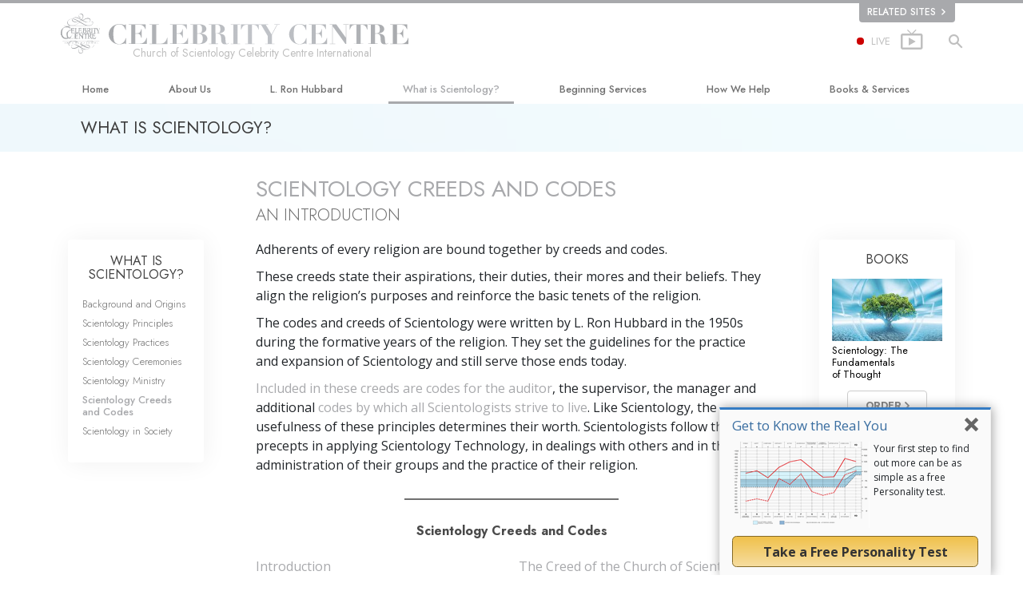

--- FILE ---
content_type: text/html; charset=utf-8
request_url: https://www.scientology.cc/what-is-scientology/the-scientology-creeds-and-codes/
body_size: 22743
content:
<!DOCTYPE html>
<html lang="en" itemscope itemtype="http://schema.org/WebPage">
<head>
<meta charset="utf-8">








	<meta http-equiv="X-UA-Compatible" content="IE=edge">
<meta name="viewport" content="width=device-width, initial-scale=1, shrink-to-fit=no">



	<title>Scientology Creeds and Codes | Church of Scientology Celebrity Centre International</title>
	<meta property="local-search-title" content="Scientology Creeds and Codes" />








<meta name="description" content="Scientology has its codes which were written by L. Ron Hubbard and express its tenets, mores and beliefs, and also align the purpose. Scientologists adhere to these in dealing with life. " />


<meta itemprop="publisher" content="Scientology" />


<meta property="fb:admins" content="633862040" />





	
		
	
	









	






<script type="application/ld+json">
{
  "@context": "https://schema.org",
  "@type": "WebSite",
  
  "name": "Official Church of Scientology",
  "alternateName": ["Scientology", "Church of Scientology", "scientology.cc"],
  
  "url": "https://www.scientology.cc/"
}
</script>


<meta property="og:url" content="https://www.scientology.cc/what-is-scientology/the-scientology-creeds-and-codes/" />

<meta property="og:site_name" content="Official Church of Scientology" />

<meta property="og:title" content="Scientology Creeds and Codes" />
<meta property="og:description" content="Scientology has its codes which were written by L. Ron Hubbard and express its tenets, mores and beliefs, and also align the purpose. Scientologists adhere to these in dealing with life. " />

<meta property="og:image" content="https://files.scientology.org/imagecache/cropfit@w=1000@cr=160,615,3180,1788/data/www.scientology.org/files/orgs/ccint/celecrity-center-international-inside-our-church_07C2002_en.jpg?k=hVLr2GUtAB" />
<meta property="og:type" content="website" />

<meta name="twitter:card" content="summary_large_image">
<meta name="twitter:title" content="Scientology Creeds and Codes">
<meta name="twitter:description" content="Scientology has its codes which were written by L. Ron Hubbard and express its tenets, mores and beliefs, and also align the purpose. Scientologists adhere to these in dealing with life. " >
<meta name="twitter:image" content="https://files.scientology.org/imagecache/cropfit@w=1000@cr=160,615,3180,1788/data/www.scientology.org/files/orgs/ccint/celecrity-center-international-inside-our-church_07C2002_en.jpg?k=hVLr2GUtAB">










	





<link rel="canonical" href="https://www.scientology.cc/what-is-scientology/the-scientology-creeds-and-codes/" />







































<link rel="alternate" hreflang="da" href="https://da.scientology.cc/what-is-scientology/the-scientology-creeds-and-codes/" />



















<link rel="alternate" hreflang="de" href="https://de.scientology.cc/what-is-scientology/the-scientology-creeds-and-codes/" />



















<link rel="alternate" hreflang="el" href="https://el.scientology.cc/what-is-scientology/the-scientology-creeds-and-codes/" />













































































































































<link rel="alternate" hreflang="es-ES" href="https://esp.scientology.cc/what-is-scientology/the-scientology-creeds-and-codes/" />





































<link rel="alternate" hreflang="fr" href="https://fr.scientology.cc/what-is-scientology/the-scientology-creeds-and-codes/" />



















<link rel="alternate" hreflang="he" href="https://he.scientology.cc/what-is-scientology/the-scientology-creeds-and-codes/" />





















<link rel="alternate" hreflang="hu" href="https://hu.scientology.cc/what-is-scientology/the-scientology-creeds-and-codes/" />

























<link rel="alternate" hreflang="it" href="https://it.scientology.cc/what-is-scientology/the-scientology-creeds-and-codes/" />



















<link rel="alternate" hreflang="ja" href="https://ja.scientology.cc/what-is-scientology/the-scientology-creeds-and-codes/" />





















<link rel="alternate" hreflang="nl" href="https://nl.scientology.cc/what-is-scientology/the-scientology-creeds-and-codes/" />





<link rel="alternate" hreflang="no" href="https://no.scientology.cc/what-is-scientology/the-scientology-creeds-and-codes/" />



































<link rel="alternate" hreflang="pt" href="https://pt.scientology.cc/what-is-scientology/the-scientology-creeds-and-codes/" />



















<link rel="alternate" hreflang="ru" href="https://ru.scientology.cc/what-is-scientology/the-scientology-creeds-and-codes/" />

























<link rel="alternate" hreflang="sv" href="https://sv.scientology.cc/what-is-scientology/the-scientology-creeds-and-codes/" />

































































































































































































































































































<link rel="alternate" hreflang="en" href="https://www.scientology.cc/what-is-scientology/the-scientology-creeds-and-codes/" />





































<link rel="alternate" hreflang="zh" href="https://zh.scientology.cc/what-is-scientology/the-scientology-creeds-and-codes/" />








	<!-- <link rel="stylesheet" href="/scss/_combined-aft.css?_=0208a"> -->

	<!-- async cssload -->
	<!-- <link rel="preload" href="/scss/_combined.css?_=0208a" as="style" onload="this.onload=null;this.rel='stylesheet'">
	<noscript><link rel="stylesheet" href="/scss/_combined.css?_=0208a"></noscript> -->
	<!-- end of async css -->

	
    

	
	<link rel="stylesheet" href="/scss/_combined.css?_=0208a">
	
	

	

	<!--  -->
	
	
	
	<!--  -->

	

	

	<!-- slideshow classnames -->
	

	

	

	
		
		<!-- see combined -->
		<link rel="stylesheet" href="/_combined/application_org.scss?_=0208a">
		
	

	

<script>
WebFontConfig = {
    google: {
        families: [
            
            'Open+Sans:300,400,700,300italic,400italic,700italic',
            'Jost:300,400,500,700,300italic,400italic,500italic,700italic',

        ]
    }
};

(function(d) {
    var wf = d.createElement('script'),
        s = d.scripts[0];
    wf.src = 'https://ajax.googleapis.com/ajax/libs/webfont/1.6.26/webfont.js';
    wf.async = true;
    s.parentNode.insertBefore(wf, s);
})(document);
</script>






	

	
		
			<!-- Global Site Tag (gtag.js) - Google Analytics -->
<script>
  window.dataLayer = window.dataLayer || [];
  function gtag(){dataLayer.push(arguments);}

  gtag('consent', 'default', {
    'ad_storage': 'denied',
    'analytics_storage': 'denied',
    'functionality_storage': 'denied',
    'personalization_storage': 'denied',
    'wait_for_update': 500 // Wait until baner loads
  });

  window.gtagConsentV2 = true;

  gtag('js', new Date());

  gtag('config', 'G-HQ1TBXCEJT', {
  send_page_view: false
});



</script>


<script async src="https://www.googletagmanager.com/gtag/js?id=G-HQ1TBXCEJT"></script>


<script type="text/plain" data-cookiecategory="targeting">
(function() {
  var ga = document.createElement('script'); ga.type = 'text/javascript'; ga.async = true;
  ga.src = ('https:' == document.location.protocol ? 'https://' : 'http://') + 'stats.g.doubleclick.net/dc.js';
  var s = document.getElementsByTagName('script')[0]; s.parentNode.insertBefore(ga, s);
})();
</script>




		
	

	<script>
		var cacheId = '0208a';
	</script>

	
	<script defer src="/_combined/application.js?_=0208a"></script>
	

	
	<script async src="/_combined/cssrelpreload.js?_=0208a"></script>
	<script async src="/_combined/lazyload.js?_=0208a"></script>
	

	


	<script async src="/_combined/application2.js?_=0208a"></script>
	
	<script async type="text/plain" data-cookiecategory="performance" src="/_combined/sentry.js?_=0208a"></script>
	

	
	<script src="https://tr.standardadmin.org/tr2.js" async></script>
	<script>
	var _tr = window._tr || [];
	</script>
	

</head>




<body class="preload org-domain org-domain-ccint  path-what-is-scientology path-what-is-scientology-the-scientology-creeds-and-codes  home-no-overlap ">




<div class="search">
    <div class="search__form">
        <button class="btn btn--search-close" aria-label="Close search form">
            <img class="search-button--close-icon" src="/images/close-icon.svg" alt="">
        </button>
        <form class="" action="/search/">
            
            
                
            
            <div class="search__form---icon">
                <span class="icon-search"></span>
            </div>
            <input class="search__input" name="q" type="search" placeholder="Search..." autocomplete="off" autocorrect="off" autocapitalize="off" spellcheck="false" />
            <span class="d-none d-md-block search__info">Hit ENTER to search or ESC to close</span>
        </form>
    </div>
</div><!-- /search -->

<!-- Videos for Org Sites -->



    
    

    
    
    

    
    
        
    
    

    
    
        
    
    
        
            
            
        
    
        
            
                
            
            
        
    
        
            
                
            
            
        
    
        
            
                
            
            
        
    
        
            
                
            
            
        
    
        
            
                
            
            
        
    
        
            
                
            
            
        
    
        
            
                
            
            
        
    
        
            
                
            
            
        
    
        
            
                
            
            
        
    
        
            
                
            
            
        
    

    


    

    
        
        
    







<div id="outer_shell">

    
        
<div class="external">
    <div class="container">
        <nav class="external-links">
            <ul class="external-language-selector--wrapper">
                
                
                
                
                
                    
                    
                        
                    
                        
                    
                        
                    
                        
                    
                        
                    
                        
                    
                        
                    
                        
                    
                        
                    
                        
                    
                        
                    
                        
                    
                        
                    
                        
                    
                        
                    
                        
                    
                        
                    
                        
                            
                        
                    
                        
                    
                        
                    
                        
                    
                        
                    
                        
                    
                        
                    
                        
                    
                        
                    
                        
                            
                        
                    
                        
                    
                        
                    
                        
                    
                        
                    
                        
                    
                        
                    
                        
                    
                        
                    
                        
                            
                        
                    
                        
                    
                        
                    
                        
                    
                        
                    
                        
                    
                        
                    
                        
                    
                        
                    
                        
                    
                        
                    
                        
                    
                        
                    
                        
                    
                        
                    
                        
                    
                        
                    
                        
                    
                        
                    
                        
                    
                        
                    
                        
                    
                        
                    
                        
                    
                        
                    
                        
                    
                        
                    
                        
                    
                        
                    
                        
                    
                        
                    
                        
                    
                        
                    
                        
                    
                        
                    
                        
                    
                        
                    
                        
                    
                        
                    
                        
                    
                        
                    
                        
                    
                        
                    
                        
                    
                        
                    
                        
                    
                        
                    
                        
                    
                        
                    
                        
                    
                        
                    
                        
                    
                        
                    
                        
                    
                        
                    
                        
                    
                        
                    
                        
                    
                        
                    
                        
                    
                        
                    
                        
                    
                        
                    
                        
                    
                        
                    
                        
                    
                        
                    
                        
                    
                        
                    
                        
                    
                        
                            
                        
                    
                        
                    
                        
                    
                        
                    
                        
                    
                        
                    
                        
                    
                        
                    
                        
                    
                        
                    
                        
                    
                        
                    
                        
                    
                        
                    
                        
                    
                        
                    
                        
                    
                        
                    
                        
                            
                        
                    
                        
                    
                        
                    
                        
                    
                        
                    
                        
                    
                        
                    
                        
                    
                        
                    
                        
                            
                        
                    
                        
                    
                        
                    
                        
                    
                        
                    
                        
                    
                        
                    
                        
                    
                        
                    
                        
                    
                        
                            
                        
                    
                        
                    
                        
                    
                        
                    
                        
                    
                        
                    
                        
                    
                        
                    
                        
                    
                        
                    
                        
                    
                        
                    
                        
                            
                        
                    
                        
                    
                        
                    
                        
                    
                        
                    
                        
                    
                        
                    
                        
                    
                        
                    
                        
                            
                        
                    
                        
                    
                        
                    
                        
                    
                        
                    
                        
                    
                        
                    
                        
                    
                        
                    
                        
                    
                        
                            
                        
                    
                        
                    
                        
                            
                        
                    
                        
                    
                        
                    
                        
                    
                        
                    
                        
                    
                        
                    
                        
                    
                        
                    
                        
                    
                        
                    
                        
                    
                        
                    
                        
                    
                        
                    
                        
                    
                        
                    
                        
                            
                        
                    
                        
                    
                        
                    
                        
                    
                        
                    
                        
                    
                        
                    
                        
                    
                        
                    
                        
                            
                        
                    
                        
                    
                        
                    
                        
                    
                        
                    
                        
                    
                        
                    
                        
                    
                        
                    
                        
                    
                        
                    
                        
                    
                        
                            
                        
                    
                        
                    
                        
                    
                        
                    
                        
                    
                        
                    
                        
                    
                        
                    
                        
                    
                        
                    
                        
                    
                        
                    
                        
                    
                        
                    
                        
                    
                        
                    
                        
                    
                        
                    
                        
                    
                        
                    
                        
                    
                        
                    
                        
                    
                        
                    
                        
                    
                        
                    
                        
                    
                        
                    
                        
                    
                        
                    
                        
                    
                        
                    
                        
                    
                        
                    
                        
                    
                        
                    
                        
                    
                        
                    
                        
                    
                        
                    
                        
                    
                        
                    
                        
                    
                        
                    
                        
                    
                        
                    
                        
                    
                        
                    
                        
                    
                        
                    
                        
                    
                        
                    
                        
                    
                        
                    
                        
                    
                        
                    
                        
                    
                        
                    
                        
                    
                        
                    
                        
                    
                        
                    
                        
                    
                        
                    
                        
                    
                        
                    
                        
                    
                        
                    
                        
                    
                        
                    
                        
                    
                        
                    
                        
                    
                        
                    
                        
                    
                        
                    
                        
                    
                        
                    
                        
                    
                        
                    
                        
                    
                        
                    
                        
                    
                        
                    
                        
                    
                        
                    
                        
                    
                        
                    
                        
                    
                        
                    
                        
                    
                        
                    
                        
                    
                        
                    
                        
                    
                        
                    
                        
                    
                        
                    
                        
                    
                        
                    
                        
                    
                        
                    
                        
                    
                        
                    
                        
                    
                        
                    
                        
                    
                        
                    
                        
                    
                        
                    
                        
                    
                        
                    
                        
                    
                        
                    
                        
                    
                        
                    
                        
                    
                        
                    
                        
                    
                        
                    
                        
                    
                        
                    
                        
                    
                        
                    
                        
                    
                        
                    
                        
                    
                        
                    
                        
                    
                        
                    
                        
                    
                        
                    
                        
                    
                        
                    
                        
                    
                        
                    
                        
                    
                        
                    
                        
                    
                        
                    
                        
                    
                        
                    
                        
                    
                        
                    
                        
                            
                        
                    
                        
                    
                        
                    
                        
                    
                        
                    
                        
                    
                        
                    
                        
                    
                        
                    
                        
                    
                        
                    
                        
                    
                        
                    
                        
                    
                        
                    
                        
                    
                        
                    
                        
                    
                        
                            
                        
                    
                    
                
                 <nav class="external-language-selector external-sites ">
                    <div>
                        <span class="selector">Related Sites 
                            <img class="arrow-svg arrow-svg-right" src="/images/arrow-right-white.svg" alt="">
                        </span>
                    </div>
                    <ul>

                        <!-- TODO: IsEnabledInContext for foreigns -->
                        
                        
                        <a target="_blank" href="https://www.scientology.org/">
                            <li>SCIENTOLOGY.ORG</li>
                        </a>
                        
                        
                         <a target="_blank" href="https://www.scientology.tv/">
                            <li>SCIENTOLOGY.TV</li>
                        </a>

                        <a target="_blank" href="http://www.lronhubbard.org/">
                            <li>L&thinsp;Ron&thinsp;Hubbard.org</li>
                        </a>
                        <a target="_blank" href="http://www.scientologynews.org/">
                            <li>Scientology&thinsp;News.org</li>
                        </a>
                        <a target="_blank" href="http://www.scientologyreligion.org/">
                            <li>Scientology&thinsp;Religion.org</li>
                        </a>
                        <a target="_blank" href="http://www.freedommag.org/">
                            <li>FREEDOMMAG.ORG</li>
                        </a>
                        <a target="_blank" href="http://www.davidmiscavige.org/">
                            <li>DAVID MISCAVIGE.ORG</li>
                        </a>
                    </ul>
                </nav>
            <!-- disabled for kyalami as only forms exist -->
            
             
            </ul>
        </nav>
    </div>
</div>

    

    <div id="shell">

        




    



<div class="banner-wrapper">
    <div class="banner-wrapper-container ">
        <div class="container">
            <div class="banner-wrapper--row row align-items-center justify-content-around justify-content-md-between">
                <div class="hamburger hamburger--slider-r hamburger-menu d-md-none">
                    <div class="hamburger-box">
                        <div class="hamburger-inner"></div>
                    </div>
                </div>
                
                <div class="d-flex align-items-center banner--logo">
    <div class="hamburger hamburger--slider-r hamburger-menu d-none d-md-block d-lg-none mr-2">
        <div class="hamburger-box">
            <div class="hamburger-inner"></div>
        </div>
    </div>

    <a class="no-decoration d-block w-100 scn-logo-link " href="/" itemscope itemtype="http://schema.org/Brand" class="">
        <div class="logo-on-light d-flex align-items-center">
            <div class="s-double-tri d-none d-md-block">
                
                
                    
                    

                    
                    
                    
                    
                    <img class="light-logo" src="/images/orgs/ccint/celebrity-centre-logo-white.svg">
                    <img class="dark-logo" src="/images/orgs/ccint/celebrity-centre-logo-dark.svg">
                    

                
            </div>

            <div class="d-flex align-items-end scientology-logo-light">

                
                    <img itemprop="logo" class="scn-logo light-logo" src="/images/orgs/ccint/celebrity-centre-title-white.svg">
                

                
                    
                        
                    
                

                <img itemprop="logo" class="scn-logo dark-logo" src="/images/orgs/ccint/celebrity-centre-title.svg">
                
                    <div class="official-org-name" itemtype="http://schema.org/Organization">
                        
                            Church of Scientology Celebrity Centre International
                        
                    </div>
                

                <div class="org-site-name">
                    
                </div>
            </div>


        </div>
    </a>
</div>

                <button class="btn btn--search d-md-none">
                    <div class="icon icon--search">
                        <span class="icon-search"></span>
                    </div>
                </button>

                 <div class="banner-subtool-row d-none d-md-flex align-items-center justify-content-end">
                    <div class="hamburger hamburger--slider-r hamburger-menu hamburger-menu__inverted wide-header__inverted--visible-lg">
                        <div class="hamburger-box">
                            <div class="hamburger-inner"></div>
                        </div>
                    </div>
                    
                    
                    <a href="http://www.scientology.tv/tv/?utm_source=scn_org" class="no-decoration">
                        <div class="live-tv--button">
                            <div class="live-tv--text">
                                <span class="live-tv-dot"></span> <span>LIVE</span>
                            </div>
                            <img class="live-tv-icon wide-header__hidden" src="/images/live-tv-icon.svg" alt="">
                            <img class="live-tv-icon wide-header__inverted" src="/images/live-tv-icon-grey.svg" alt="">
                            <img class="live-tv-icon wide-header__visible" src="/images/live-tv-icon-white.svg" alt="">
                        </div>
                    </a>
                    

                    <svg class="hidden">
                        <defs>
                            <symbol id="icon-arrow" viewBox="0 0 24 24">
                                <title>arrow</title>
                                <polygon points="6.3,12.8 20.9,12.8 20.9,11.2 6.3,11.2 10.2,7.2 9,6 3.1,12 9,18 10.2,16.8 "/>
                            </symbol>
                            <symbol id="icon-drop" viewBox="0 0 24 24">
                                <title>drop</title>
                                <path class="search--icon-path" d="M12,21c-3.6,0-6.6-3-6.6-6.6C5.4,11,10.8,4,11.4,3.2C11.6,3.1,11.8,3,12,3s0.4,0.1,0.6,0.3c0.6,0.8,6.1,7.8,6.1,11.2C18.6,18.1,15.6,21,12,21zM12,4.8c-1.8,2.4-5.2,7.4-5.2,9.6c0,2.9,2.3,5.2,5.2,5.2s5.2-2.3,5.2-5.2C17.2,12.2,13.8,7.3,12,4.8z"/><path class="search--icon-path" d="M12,18.2c-0.4,0-0.7-0.3-0.7-0.7s0.3-0.7,0.7-0.7c1.3,0,2.4-1.1,2.4-2.4c0-0.4,0.3-0.7,0.7-0.7c0.4,0,0.7,0.3,0.7,0.7C15.8,16.5,14.1,18.2,12,18.2z"/>
                            </symbol>
                            <symbol id="icon-search" viewBox="0 0 24 24">
                                <title>search</title>
                                <path class="search--icon-path" d="M15.5 14h-.79l-.28-.27C15.41 12.59 16 11.11 16 9.5 16 5.91 13.09 3 9.5 3S3 5.91 3 9.5 5.91 16 9.5 16c1.61 0 3.09-.59 4.23-1.57l.27.28v.79l5 4.99L20.49 19l-4.99-5zm-6 0C7.01 14 5 11.99 5 9.5S7.01 5 9.5 5 14 7.01 14 9.5 11.99 14 9.5 14z"/>
                            </symbol>
                            <symbol id="icon-cross" viewBox="0 0 24 24">
                                <title>cross</title>
                                <path fill="#000000" d="M19 6.41L17.59 5 12 10.59 6.41 5 5 6.41 10.59 12 5 17.59 6.41 19 12 13.41 17.59 19 19 17.59 13.41 12z"/>
                            </symbol>

                            <symbol id="arrow-right" viewBox="0 0 8 12">
                                <g id="Artboard" transform="translate(-707.000000, -1725.000000)">
                                    <polygon id="keyboard_arrow_right---material-copy-2" points="707.9,1735.3 712.1,1731.1 707.9,1726.9 709.2,1725.6 714.7,1731.1 
                                        709.2,1736.6    "/>
                                </g>
                            </symbol>
                        </defs>
                    </svg>

                    <div class="btn--search"><span class="icon-search"></span></svg></div>
                    
                <!-- 
                    <a href="/search.html" class="search-icon">
                        <img class="wide-header__hidden" src="/images/search-icon.svg" alt="">
                        <img class="wide-header__visible" src="/images/search-icon-white.svg" alt="">
                -->
                    </a>
                 </div>
            </div>
        </div>
    </div>
</div>

        








<div class="primary-nav-wrapper ">
	<div class="primary-nav-menu container d-none d-lg-block">
		<ul class="top-menu">
			
				
				
					<li class="menu-item   nav-trail-false">
						<div class="rel">
							
							<!-- For orgs /news/ send to grand opening if we don't have any news -->
							

							
							<a href="/"  class="menu-link">
								Home
							</a>
							
							
						</div>

					</li>
				
			
				
				
					<li class="menu-item menu-item__about-us  nav-trail-false">
						<div class="rel">
							
							<!-- For orgs /news/ send to grand opening if we don't have any news -->
							

							
							<a href="/about-us/"  class="menu-link">
								About Us
							</a>
							
							
						</div>

					</li>
				
			
				
				
					<li class="menu-item   nav-trail-false">
						<div class="rel">
							
							<!-- For orgs /news/ send to grand opening if we don't have any news -->
							

							
							<a href="/l-ron-hubbard/"  class="menu-link">
								L.&nbsp;Ron Hubbard
							</a>
							
							
						</div>

					</li>
				
			
				
				
					<li class="menu-item   parent nav-trail-true">
						<div class="rel">
							
							<!-- For orgs /news/ send to grand opening if we don't have any news -->
							

							
							<a href="/what-is-scientology/"  class="menu-link">
								What is Scientology?
							</a>
							
								<div class="frog"> <!-- back -->
									<ul class="second-level">
										
											<li >
												<a href="/what-is-scientology/" class="menu-link title">
													Beliefs &amp; Practices
												</a>
											</li>
										
											<li >
												<a href="/what-is-scientology/the-scientology-creeds-and-codes/" class="menu-link title">
													Scientology Creeds &amp; Codes
												</a>
											</li>
										
											<li >
												<a href="/what-is-scientology/what-scientologists-say-about-scientology.html" class="menu-link title">
													What Scientologists Say About Scientology
												</a>
											</li>
										
											<li >
												<a href="/video/meet-a-scientologist.html" class="menu-link title">
													Meet A Scientologist
												</a>
											</li>
										
											<li >
												<a href="/what-is-scientology/inside-a-church-scientology.html" class="menu-link title">
													Inside a Church
												</a>
											</li>
										
											<li >
												<a href="/what-is-scientology/basic-principles-of-scientology/" class="menu-link title">
													The Basic Principles of Scientology
												</a>
											</li>
										
											<li >
												<a href="/what-is-dianetics/basic-principles-of-scientology/dianetics-understanding-the-mind.html" class="menu-link title">
													An Introduction to Dianetics
												</a>
											</li>
										
											<li >
												<a href="/what-is-scientology/love-hate-what-is-greatness.html" class="menu-link title">
													Love and Hate—<br/>What is Greatness?
												</a>
											</li>
										
									</ul>
								</div>
							
							
						</div>

					</li>
				
			
				
			
				
				
					<li class="menu-item   parent nav-trail-false">
						<div class="rel">
							
							<!-- For orgs /news/ send to grand opening if we don't have any news -->
							

							
							<a href="/beginning-services/"  class="menu-link">
								Beginning Services
							</a>
							
								<div class="frog"> <!-- back -->
									<ul class="second-level">
										
											<li >
												<a href="/beginning-services/dianetics-seminar/" class="menu-link title">
													Hubbard Dianetics Seminar
												</a>
											</li>
										
											<li >
												<a href="/beginning-services/personal-efficiency-course/" class="menu-link title">
													Personal Efficiency Course
												</a>
											</li>
										
											<li >
												<a href="/beginning-services/scientology-life-improvement-courses/" class="menu-link title">
													Life Improvement
												</a>
											</li>
										
											<li >
												<a href="/beginning-services/success-through-communication-course/" class="menu-link title">
													Success through Communication
												</a>
											</li>
										
									</ul>
								</div>
							
							
						</div>

					</li>
				
			
				
				
					<li class="menu-item   parent nav-trail-false">
						<div class="rel">
							
							<!-- For orgs /news/ send to grand opening if we don't have any news -->
							

							
							<a href="/how-we-help/"  class="menu-link">
								How We Help
							</a>
							
								<div class="frog"> <!-- back -->
									<ul class="second-level">
										
											<li >
												<a href="/how-we-help/way-to-happiness/" class="menu-link title">
													The Way to Happiness
												</a>
											</li>
										
											<li >
												<a href="/how-we-help/applied-scholastics/" class="menu-link title">
													Applied Scholastics
												</a>
											</li>
										
											<li >
												<a href="/how-we-help/criminon/" class="menu-link title">
													Criminon
												</a>
											</li>
										
											<li >
												<a href="/how-we-help/narconon/" class="menu-link title">
													Narconon
												</a>
											</li>
										
											<li >
												<a href="/how-we-help/truth-about-drugs/" class="menu-link title">
													The Truth About Drugs
												</a>
											</li>
										
											<li >
												<a href="/how-we-help/human-rights/" class="menu-link title">
													United for Human&nbsp;Rights
												</a>
											</li>
										
											<li >
												<a href="/how-we-help/citizens-commission-on-human-rights/" class="menu-link title">
													Citizens Commission on Human&nbsp;Rights
												</a>
											</li>
										
											<li >
												<a href="/how-we-help/volunteer-ministers/" class="menu-link title">
													Scientology Volunteer&nbsp;Ministers
												</a>
											</li>
										
									</ul>
								</div>
							
							
						</div>

					</li>
				
			
				
				
					<li class="menu-item   parent nav-trail-false">
						<div class="rel">
							
							<!-- For orgs /news/ send to grand opening if we don't have any news -->
							

							
							<a href="/store/category/beginning-books.html"  class="menu-link">
								Books & Services
							</a>
							
								<div class="frog"> <!-- back -->
									<ul class="second-level">
										
											<li >
												<a href="/store/category/beginning-books.html" class="menu-link title">
													Beginning Books
												</a>
											</li>
										
											<li >
												<a href="/store/category/beginning-audiobooks.html" class="menu-link title">
													Audiobooks
												</a>
											</li>
										
											<li >
												<a href="/store/category/classics-lectures.html" class="menu-link title">
													Introductory Lectures
												</a>
											</li>
										
											<li >
												<a href="/store/category/books-on-film.html" class="menu-link title">
													Introductory Films
												</a>
											</li>
										
											<li >
												<a href="/beginning-services/" class="menu-link title">
													Beginning Services
												</a>
											</li>
										
									</ul>
								</div>
							
							
						</div>

					</li>
				
			
				
				
					<li class="menu-item   nav-trail-false">
						<div class="rel">
							
							<!-- For orgs /news/ send to grand opening if we don't have any news -->
							
								
								
								
									
									
									
										
									
								
							

							
						</div>

					</li>
				
			
		</ul>
	</div>
</div>








<div class="nav-bar">
	<ul>
		
			
			<li class="nav-bar--link" data-menuid="0">
				
				<!-- For orgs /news/ send to grand opening if we don't have any news -->
				
				
				
				<a href="/"  class="menu-link no-decoration">
					
					HOME
				</a>
				
			</li>

			

		
			
			<li class="nav-bar--link" data-menuid="1">
				
				<!-- For orgs /news/ send to grand opening if we don't have any news -->
				
				
				
				<a href="/about-us/"  class="menu-link no-decoration">
					
					ABOUT US
				</a>
				
			</li>

			

		
			
			<li class="nav-bar--link" data-menuid="2">
				
				<!-- For orgs /news/ send to grand opening if we don't have any news -->
				
				
				
				<a href="/l-ron-hubbard/"  class="menu-link no-decoration">
					
					L. RON HUBBARD
				</a>
				
			</li>

			

		
			
			<li class="nav-bar--link" data-menuid="3">
				
				<!-- For orgs /news/ send to grand opening if we don't have any news -->
				
				
				
				<a href="/what-is-scientology/"  class="menu-link no-decoration">
					
					WHAT IS SCIENTOLOGY?
				</a>
				
			</li>

			
				<div class="nav-bar--frog" data-menuid="3">
					<ul class="nav-bar--second-level">
						
							<li>
								<a href="/what-is-scientology/" class="nav-bar--second-level__link">
									Beliefs &amp; Practices
								</a>
							</li>
						
							<li>
								<a href="/what-is-scientology/the-scientology-creeds-and-codes/" class="nav-bar--second-level__link">
									Scientology Creeds &amp; Codes
								</a>
							</li>
						
							<li>
								<a href="/what-is-scientology/what-scientologists-say-about-scientology.html" class="nav-bar--second-level__link">
									What Scientologists Say About Scientology
								</a>
							</li>
						
							<li>
								<a href="/video/meet-a-scientologist.html" class="nav-bar--second-level__link">
									Meet A Scientologist
								</a>
							</li>
						
							<li>
								<a href="/what-is-scientology/inside-a-church-scientology.html" class="nav-bar--second-level__link">
									Inside a Church
								</a>
							</li>
						
							<li>
								<a href="/what-is-scientology/basic-principles-of-scientology/" class="nav-bar--second-level__link">
									The Basic Principles of Scientology
								</a>
							</li>
						
							<li>
								<a href="/what-is-dianetics/basic-principles-of-scientology/dianetics-understanding-the-mind.html" class="nav-bar--second-level__link">
									An Introduction to Dianetics
								</a>
							</li>
						
							<li>
								<a href="/what-is-scientology/love-hate-what-is-greatness.html" class="nav-bar--second-level__link">
									Love and Hate—<br/>What is Greatness?
								</a>
							</li>
						
					</ul>
				</div>
			

		
			
			<li class="nav-bar--link" data-menuid="4">
				
				<!-- For orgs /news/ send to grand opening if we don't have any news -->
				
				
				
				<a href="/daily-connect/"  class="menu-link no-decoration">
					
					DAILY CONNECT
				</a>
				
			</li>

			
				<div class="nav-bar--frog" data-menuid="4">
					<ul class="nav-bar--second-level">
						
							<li>
								<a href="/daily-connect/scientologists-at-life/" class="nav-bar--second-level__link">
									Scientologists @life
								</a>
							</li>
						
							<li>
								<a href="/staywell/" class="nav-bar--second-level__link">
									How to Stay&nbsp;Well
								</a>
							</li>
						
					</ul>
				</div>
			

		
			
			<li class="nav-bar--link" data-menuid="5">
				
				<!-- For orgs /news/ send to grand opening if we don't have any news -->
				
				
				
				<a href="/beginning-services/"  class="menu-link no-decoration">
					
					BEGINNING SERVICES
				</a>
				
			</li>

			
				<div class="nav-bar--frog" data-menuid="5">
					<ul class="nav-bar--second-level">
						
							<li>
								<a href="/beginning-services/dianetics-seminar/" class="nav-bar--second-level__link">
									Hubbard Dianetics Seminar
								</a>
							</li>
						
							<li>
								<a href="/beginning-services/personal-efficiency-course/" class="nav-bar--second-level__link">
									Personal Efficiency Course
								</a>
							</li>
						
							<li>
								<a href="/beginning-services/scientology-life-improvement-courses/" class="nav-bar--second-level__link">
									Life Improvement
								</a>
							</li>
						
							<li>
								<a href="/beginning-services/success-through-communication-course/" class="nav-bar--second-level__link">
									Success through Communication
								</a>
							</li>
						
					</ul>
				</div>
			

		
			
			<li class="nav-bar--link" data-menuid="6">
				
				<!-- For orgs /news/ send to grand opening if we don't have any news -->
				
				
				
				<a href="/how-we-help/"  class="menu-link no-decoration">
					
					HOW WE HELP
				</a>
				
			</li>

			
				<div class="nav-bar--frog" data-menuid="6">
					<ul class="nav-bar--second-level">
						
							<li>
								<a href="/how-we-help/way-to-happiness/" class="nav-bar--second-level__link">
									The Way to Happiness
								</a>
							</li>
						
							<li>
								<a href="/how-we-help/applied-scholastics/" class="nav-bar--second-level__link">
									Applied Scholastics
								</a>
							</li>
						
							<li>
								<a href="/how-we-help/criminon/" class="nav-bar--second-level__link">
									Criminon
								</a>
							</li>
						
							<li>
								<a href="/how-we-help/narconon/" class="nav-bar--second-level__link">
									Narconon
								</a>
							</li>
						
							<li>
								<a href="/how-we-help/truth-about-drugs/" class="nav-bar--second-level__link">
									The Truth About Drugs
								</a>
							</li>
						
							<li>
								<a href="/how-we-help/human-rights/" class="nav-bar--second-level__link">
									United for Human&nbsp;Rights
								</a>
							</li>
						
							<li>
								<a href="/how-we-help/citizens-commission-on-human-rights/" class="nav-bar--second-level__link">
									Citizens Commission on Human&nbsp;Rights
								</a>
							</li>
						
							<li>
								<a href="/how-we-help/volunteer-ministers/" class="nav-bar--second-level__link">
									Scientology Volunteer&nbsp;Ministers
								</a>
							</li>
						
					</ul>
				</div>
			

		
			
			<li class="nav-bar--link" data-menuid="7">
				
				<!-- For orgs /news/ send to grand opening if we don't have any news -->
				
				
				
				<a href="/store/category/beginning-books.html"  class="menu-link no-decoration">
					
					BOOKS &amp; SERVICES
				</a>
				
			</li>

			
				<div class="nav-bar--frog" data-menuid="7">
					<ul class="nav-bar--second-level">
						
							<li>
								<a href="/store/category/beginning-books.html" class="nav-bar--second-level__link">
									Beginning Books
								</a>
							</li>
						
							<li>
								<a href="/store/category/beginning-audiobooks.html" class="nav-bar--second-level__link">
									Audiobooks
								</a>
							</li>
						
							<li>
								<a href="/store/category/classics-lectures.html" class="nav-bar--second-level__link">
									Introductory Lectures
								</a>
							</li>
						
							<li>
								<a href="/store/category/books-on-film.html" class="nav-bar--second-level__link">
									Introductory Films
								</a>
							</li>
						
							<li>
								<a href="/beginning-services/" class="nav-bar--second-level__link">
									Beginning Services
								</a>
							</li>
						
					</ul>
				</div>
			

		
			
			<li class="nav-bar--link" data-menuid="8">
				
				<!-- For orgs /news/ send to grand opening if we don't have any news -->
				
					
					
					
						
						
						
							
						
					
				
				
				
			</li>

			

		
	</ul>
</div>





        <div id="header_and_content">

            
            <div id="header_container" class="clearfix header-container">
                <div id="header" class="header">
                    <div class="container">
                        

















	
	
	
		
			
		
	

	
	
	
	

	
	

	
		

		

		
			
				
				
				
				
					
					
				

				

				

				
				
				
				
			
		
			
				
				
				
				
					
						
					
					
				

				

				
					 
					 	
						
						
							
							
						
					
				

				
				
				
				
			
		
			
				
				
				
				

				

				

				
				
				
				
			
		
			
		
			
		
	


	


	


	
	
		<div class="bs-extender">
			<div class="breadcrumb-nav" style="	background-image: url(https://files.scientology.org/imagecache/cropfit@w=100@bl=0x40/data/www.scientology.org/files/banners/what-is-scientology-section-breadcrumb-bg_en.jpg?k=rNM3feMK5o);">
				<div class="container">
					<div class="breadcrumb-nav--title" itemscope itemtype="https://schema.org/BreadcrumbList">
							
							

								
									

									
									
									
									<span itemprop="itemListElement" itemscope itemtype="https://schema.org/ListItem">
										<a class="breadcrumb-nav--link " href="/what-is-scientology/" itemprop="item">
											
											<span itemprop="name">
												WHAT IS SCIENTOLOGY? 
											</span>
											<meta itemprop="position" content="1" />
										</a>
										
									</span>
									
								

							
					</div>
				</div>
			</div>
		</div>
	



                    </div>
                </div>
            </div>
            

            

            

            
        
            

            <div id="content_container" class="body container has-leftsidebar has-rightsidebar">

                <!-- NOTE: if you want schema, put it in the page itself: itemscope itemtype="http://schema.org/Article" -->

                
                <article id="content" class="row main-content justify-content-between">
                


                    <div class="col-24 page-title--wrapper">
                        <div class="row justify-content-center">
                            <div class="col-lg-14">
                                
	<h1 class="title__with-light-text"><p><span class="title-dark">SCIENTOLOGY CREEDS AND CODES<br><span class="title-light">AN INTRODUCTION</span></span></p></h1>

                                
                                <div class="d-block mb-3"></div>
                            </div>
                        </div>
                    </div>

                    

                    
                    <main itemscope itemtype="http://schema.org/Article" class="main col-lg-14 order-lg-4">
                    

                    <div class="main__both-sidebars">
                        
    <div data-amp-body>
        


		<div class="body"><p>Adherents of every religion are bound together by creeds and&nbsp;codes.</p>
<p>These creeds state their aspirations, their duties, their mores and their beliefs. They align the religion’s purposes and reinforce the basic tenets of the&nbsp;religion.</p>
<p>The codes and creeds of Scientology were written by L.&nbsp;Ron&nbsp;Hubbard in the 1950s during the formative years of the religion. They set the guidelines for the practice and expansion of Scientology and still serve those ends&nbsp;today.</p>
<p><a href="/what-is-scientology/the-scientology-creeds-and-codes/the-auditors-code.html">Included in these creeds are codes for the auditor</a>, the supervisor, the manager and additional <a href="/what-is-scientology/the-scientology-creeds-and-codes/the-code-of-a-scientologist.html">codes by which all Scientologists strive to live</a>. Like Scientology, the usefulness of these principles determines their worth. Scientologists follow these precepts in applying Scientology Technology, in dealings with others and in the administration of their groups and the practice of their&nbsp;religion.</p></div>    


    </div>

                    </div>


                        

<div class="clearfix"></div>





	
		

		
		
	
	<div class="ignore-search">
		<div class="divider-line"></div>

		<h5 class="text-center mb-4 section-nav--title">Scientology Creeds and Codes</h5>

		<div class="row">
			
			<div class="col-md-12 mb-3 section-nav--item">
				<a href="/what-is-scientology/the-scientology-creeds-and-codes/" class="section-listing-link__active">
					Introduction
				</a>
			</div>
			
			<div class="col-md-12 mb-3 section-nav--item">
				<a href="/what-is-scientology/the-scientology-creeds-and-codes/the-creed-of-the-church.html" class="">
					The Creed of the Church of Scientology
				</a>
			</div>
			
			<div class="col-md-12 mb-3 section-nav--item">
				<a href="/what-is-scientology/the-scientology-creeds-and-codes/the-auditors-code.html" class="">
					The Auditor’s Code
				</a>
			</div>
			
			<div class="col-md-12 mb-3 section-nav--item">
				<a href="/what-is-scientology/the-scientology-creeds-and-codes/the-code-of-honor.html" class="">
					The Code of Honor
				</a>
			</div>
			
			<div class="col-md-12 mb-3 section-nav--item">
				<a href="/what-is-scientology/the-scientology-creeds-and-codes/the-code-of-a-scientologist.html" class="">
					The Code of a Scientologist
				</a>
			</div>
			
			<div class="col-md-12 mb-3 section-nav--item">
				<a href="/what-is-scientology/the-scientology-creeds-and-codes/the-supervisors-code.html" class="">
					The Supervisor’s Code
				</a>
			</div>
			
			<div class="col-md-12 mb-3 section-nav--item">
				<a href="/what-is-scientology/the-scientology-creeds-and-codes/the-credo-of-a-true-group-member.html" class="">
					The Credo of a True Group Member
				</a>
			</div>
			
			<div class="col-md-12 mb-3 section-nav--item">
				<a href="/what-is-scientology/the-scientology-creeds-and-codes/the-credo-of-a-good-and-skilled-manager.html" class="">
					The Credo of a Good and Skilled Manager
				</a>
			</div>
			
			<div class="col-md-12 mb-3 section-nav--item">
				<a href="/what-is-scientology/the-scientology-creeds-and-codes/the-aims-of-scientology.html" class="">
					The Aims of Scientology
				</a>
			</div>
			
		</div>
	</div>
	
	










<div class="clearfix"></div>



	
		
		
	

<div class="prev-next-wrapper ignore-search pb-4 ">
	
		<div class="prev-next-wrapper__prev">
			<a class="link-with-arrow with-underline link-with-arrow__reversed" href="/what-is-scientology/scientology-ministry/">
				Previous
			</a>
			<a class="prev-next-menu-title" href="/what-is-scientology/scientology-ministry/">
				Scientology Ministry
			</a>
		</div>
	
	
	
		<!-- make sure item is still in the menu -->
		
		<div class="prev-next-wrapper__next">
			<a class="link-with-arrow with-underline" href="/what-is-scientology/the-scientology-creeds-and-codes/the-creed-of-the-church.html">
				Next
			</a>
			<a class="prev-next-menu-title" href="/what-is-scientology/the-scientology-creeds-and-codes/the-creed-of-the-church.html">
				The Creed of the Church of Scientology
			</a>
		</div>
		
	
</div>


                    </main>

                    
                        <aside id="sidebar_left" class="site-sidebar col-24 col-14 col-lg-4 sidebar--thinner order-lg-1">
                            


  









<div class="sidebar__item">
  <h6 class="subheader--title">
    <a class="no-decoration" href="/what-is-scientology/">
      WHAT IS SCIENTOLOGY?
    </a>
  </h6>
  <ul class="submenu-block">
      
      
        

        
             

             
        
             

             
        
             

             
        
             

             
        
             

             
        
             

             
        
             

             
        
             

             
        
        
        
        <li>
          <a class="listing-item " href="/what-is-scientology/scientology-background/">
            Background and Origins
          </a>
          
        </li>

        
      
        

        
             

             
        
             

             
        
             

             
        
             

             
               
          
               
          
               
          
               
          
               
          
               
          
               
          
               
          
               
          
               
          
               
          
               
          
        
             

             
               
          
               
          
               
          
               
          
               
          
               
          
               
          
               
          
               
          
               
          
               
          
        
        
        
        <li>
          <a class="listing-item " href="/what-is-scientology/basic-principles-of-scientology/">
            Scientology Principles
          </a>
          
        </li>

        
      
        

        
             

             
        
             

             
               
          
               
          
               
          
               
          
               
          
               
          
               
          
               
          
               
          
               
          
               
          
               
          
        
             

             
               
          
               
          
               
          
               
          
               
          
               
          
               
          
        
        
        
        <li>
          <a class="listing-item " href="/what-is-scientology/the-practice-of-scientology/">
            Scientology Practices
          </a>
          
        </li>

        
      
        

        
             

             
        
             

             
        
             

             
        
        
        
        <li>
          <a class="listing-item " href="/what-is-scientology/scientology-religious-ceremonies/">
            Scientology Ceremonies
          </a>
          
        </li>

        
      
        

        
             

             
        
             

             
        
             

             
        
             

             
        
             

             
        
             

             
        
        
        
        <li>
          <a class="listing-item " href="/what-is-scientology/scientology-ministry/">
            Scientology Ministry
          </a>
          
        </li>

        
      
        

        
             

             
        
             

             
        
             

             
        
             

             
        
             

             
        
             

             
        
             

             
        
             

             
        
             

             
        
        
        
        <li>
          <a class="listing-item  listing-item__active" href="/what-is-scientology/the-scientology-creeds-and-codes/">
            Scientology Creeds and Codes
          </a>
          
        </li>

        
      
        

        
        
        
        <li>
          <a class="listing-item " href="/what-is-scientology/church-of-scientology-in-society.html">
            Scientology in Society
          </a>
          
        </li>

        
      
  </ul>

  <div class="clearfix"></div>
</div>
                        </aside>
                    


                    
                    <aside id="sidebar_right" class="site-sidebar col-24 col-14 col-lg-4 sidebar--thinner order-lg-8">
                        


    


<div class="sidebar__item element--hover__shadow mt-0 mb-0">
    <a href="/store/item/scientology-the-fundamentals-of-thought-paperback.html?_from=fot-book-ad-block" class="no-decoration d-block">
        <h6 class="subheader--title">
            BOOKS
        </h6>
    </a>

    

    <a class="sidebar-ad__image" href="/store/item/scientology-the-fundamentals-of-thought-paperback.html?_from=fot-book-ad-block">
        
	<img class="lazyload element--hovered" data-sizes="auto"  data-srcset="
	
		
		https://files.scientology.org/imagecache/cropfit@w=147@cr=0,352,661,371/data/shared/themes/gold_master/product_images/en/scientology-the-fundamentals-of-thought-paperback_en.jpg?k=BxwPXYkIl7 147w,
		https://files.scientology.org/imagecache/cropfit@w=294@cr=0,352,661,371/data/shared/themes/gold_master/product_images/en/scientology-the-fundamentals-of-thought-paperback_en.jpg?k=Zttf1VWIXG 294w,
	
		
		https://files.scientology.org/imagecache/cropfit@w=185@cr=0,352,661,371/data/shared/themes/gold_master/product_images/en/scientology-the-fundamentals-of-thought-paperback_en.jpg?k=3P-lK2qXXb 185w,
		https://files.scientology.org/imagecache/cropfit@w=370@cr=0,352,661,371/data/shared/themes/gold_master/product_images/en/scientology-the-fundamentals-of-thought-paperback_en.jpg?k=rxDT_nrMgU 370w,
	
		
		https://files.scientology.org/imagecache/cropfit@w=200@cr=0,352,661,371/data/shared/themes/gold_master/product_images/en/scientology-the-fundamentals-of-thought-paperback_en.jpg?k=UuAeJ6M3Pg 200w,
		https://files.scientology.org/imagecache/cropfit@w=400@cr=0,352,661,371/data/shared/themes/gold_master/product_images/en/scientology-the-fundamentals-of-thought-paperback_en.jpg?k=hzr5h-uUco 400w,
	
		
		https://files.scientology.org/imagecache/cropfit@w=300@cr=0,352,661,371/data/shared/themes/gold_master/product_images/en/scientology-the-fundamentals-of-thought-paperback_en.jpg?k=uFyh4k_4A6 300w,
		https://files.scientology.org/imagecache/cropfit@w=600@cr=0,352,661,371/data/shared/themes/gold_master/product_images/en/scientology-the-fundamentals-of-thought-paperback_en.jpg?k=qs07oLrYqm 600w,
	
		
		https://files.scientology.org/imagecache/cropfit@w=440@cr=0,352,661,371/data/shared/themes/gold_master/product_images/en/scientology-the-fundamentals-of-thought-paperback_en.jpg?k=pxAp-A8JDp 440w,
		https://files.scientology.org/imagecache/cropfit@w=880@cr=0,352,661,371/data/shared/themes/gold_master/product_images/en/scientology-the-fundamentals-of-thought-paperback_en.jpg?k=6P1Bku6MZY 880w
	
	" alt="">

    </a>

    <div class="right-side">

        <div class="sidebar__item--subtitle">
            <a class="no-decoration" href="/store/item/scientology-the-fundamentals-of-thought-paperback.html?_from=fot-book-ad-block">
                Scientology: The Fundamentals of&nbsp;Thought
            </a>
        </div>

        <a href="/store/item/scientology-the-fundamentals-of-thought-paperback.html?_from=fot-book-ad-block" class="main-button sidebar-button">
            
<div class="button--more-info draw-border ">
	<div class="button--external-link">
	</div>
	<span>ORDER&nbsp;<span class="icon-arrow-right1"></span></span>
</div>

        </a>
    </div>

    <div class="clear-both"></div>

</div>
<div class="sidebar__item mt-0 mb-0">
    <a href="/request-info/what-is-scientology-dvd.html" class="no-decoration d-block">
        <h6 class="subheader--title">
            
                <span class="bold">MORE</span> INFORMATION
            
        </h6>
    </a>

    <a class="sidebar-ad__image" href="/request-info/what-is-scientology-dvd.html">
        
	<img class="lazyload element--hovered" data-sizes="auto"  data-srcset="
	
		
		https://files.scientology.org/imagecache/cropfit@w=147/data/www.scientology.org/web/images/scn-overview-dvd_en.png?k=6WSkU4ZBKz 147w,
		https://files.scientology.org/imagecache/cropfit@w=294/data/www.scientology.org/web/images/scn-overview-dvd_en.png?k=Wk7jMiGtYv 294w,
	
		
		https://files.scientology.org/imagecache/cropfit@w=185/data/www.scientology.org/web/images/scn-overview-dvd_en.png?k=JCpPuyqt52 185w,
		https://files.scientology.org/imagecache/cropfit@w=370/data/www.scientology.org/web/images/scn-overview-dvd_en.png?k=0B8Il1NKa1 370w,
	
		
		https://files.scientology.org/imagecache/cropfit@w=200/data/www.scientology.org/web/images/scn-overview-dvd_en.png?k=ceRlEf-5E3 200w,
		https://files.scientology.org/imagecache/cropfit@w=400/data/www.scientology.org/web/images/scn-overview-dvd_en.png?k=mOBHkWhEX3 400w,
	
		
		https://files.scientology.org/imagecache/cropfit@w=300/data/www.scientology.org/web/images/scn-overview-dvd_en.png?k=S5cmaAtV-y 300w,
		https://files.scientology.org/imagecache/cropfit@w=600/data/www.scientology.org/web/images/scn-overview-dvd_en.png?k=dMPgq0ZXQp 600w,
	
		
		https://files.scientology.org/imagecache/cropfit@w=440/data/www.scientology.org/web/images/scn-overview-dvd_en.png?k=OJR6TxNgIu 440w,
		https://files.scientology.org/imagecache/cropfit@w=880/data/www.scientology.org/web/images/scn-overview-dvd_en.png?k=ClVez-IbGX 880w
	
	" alt="">

    </a>

    <div class="right-side">
        <div class="sidebar__item--subtitle d-md-none d-lg-block">
            Scientology: An Overview
        </div>


        <a href="/request-info/what-is-scientology-dvd.html" class="main-button sidebar-button">
            
<div class="button--more-info draw-border ">
	<div class="button--external-link">
	</div>
	<span>REQUEST DVD&nbsp;<span class="icon-arrow-right1"></span></span>
</div>

        </a>
    </div>

    <div class="clearfix"></div>

</div>

                    </aside>
                    

                    

                </article>


            </div>

            <div class="container post-container">
                




<div class="oca-form-wrapper d-none">
    <button type="button" class="close oca--close-button modal--close-button" data-dismiss="modal" aria-label="Close">
        <span aria-hidden="true">×</span>
    </button>
    <div class="oca-form-container">
        <h2 class="oca-form--title">
            
                <span data-language="en">TAKE A FREE ONLINE PERSONALITY&nbsp;TEST</span>
            
        </h2>

        
        <div class="oca-ab-text">
            <!-- todo send to TU -->
            You are a <strong>unique</strong> individual with your <strong>own</strong> personality traits—some of these traits enable you to achieve great things in life, and others can seem to <strong>hold you back</strong> and ultimately stifle your true potential. Enter your information below to get started.
        </div>
        

        <div class="row">

            <div class="col-24 d-none">
                
                <div class="oca-form--info oca-form--info__mobile-header">
                    <div class="row mb-3">
                        <picture class="col-8">
                            <source type="image/webp" data-srcset="/images/graph-oca03-1x.webp 1x, /images/graph-oca03-2x.webp 2x" />

                            <source type="image/jpg" data-srcset="https://files.scientology.org/imagecache/cropfit@w=284/data/www.curiousaboutyourself.org/files/sprite/graph-oca03_en.jpg?k=6e2eyTbzMY 1x, https://files.scientology.org/imagecache/cropfit@w=568/data/www.curiousaboutyourself.org/files/sprite/graph-oca03_en.jpg?k=-XsptHTI24 2x" />

                            <img class="lazyload w-100" data-srcset="https://files.scientology.org/imagecache/cropfit@w=284/data/www.curiousaboutyourself.org/files/sprite/graph-oca03_en.jpg?k=6e2eyTbzMY 1x, https://files.scientology.org/imagecache/cropfit@w=568/data/www.curiousaboutyourself.org/files/sprite/graph-oca03_en.jpg?k=-XsptHTI24 2x" />
                        </picture>
                        <div class="oca-form--under-text col-16">
                            <p class="mb-1"><span data-language="en">Oxford Capacity Analysis (OCA)&nbsp;Test</span> </p>
                            <ul class="mb-2 pl-3">
                                <li><a href="https://www.oxfordcapacityanalysis.org/?utm_source=oca-popup&amp;utm_campaign=oca-popup#info-oca01"><span data-language="en">What is the OCA?</span> </a></li>
                                <li><a href="https://www.oxfordcapacityanalysis.org/?utm_source=oca-popup&amp;utm_campaign=oca-popup#info-oca02"><span data-language="en">How it Works</span> </a></li>
                                <li><a href="https://www.oxfordcapacityanalysis.org/?utm_source=oca-popup&amp;utm_campaign=oca-popup#info-oca03"><span data-language="en">Personal Successes</span> </a></li>
                            </ul>
                        </div>
                    </div>
                </div>
                
            </div>

            <div class="col-md-13">
                

<form class="oca_start_form" method="POST" oca-domain="https://www.oxfordcapacityanalysis.org/" data-matomo-mask>
	<input type="hidden" name="captcha" value="">
	
	

	
	<input type="hidden" name="orgId" value="ccint">
	

	
	<input type="hidden" name="utm_campaign" value="wis">
	
	
	<input type="hidden" name="utm_source" value="">
	<input type="hidden" name="source" value="">
	
	

	<div class="oca-form-privacy-note-label">
		<div class="oca-form-privacy-note">Privacy Info <span class="icon-info"></span></div>
		<div class="oca-form-privacy-tooltip">Your information will only be used for the purpose of administering this personality test and evaluation. You also have the option of receiving more information on Scientology. Your information will never be sold or otherwise given to a third party. If at any time you wish to no longer receive email from us, simply use the link provided at the bottom of the message. Feel free to review our <a target="_blank" href="https://www.oxfordcapacityanalysis.org/privacy-notice.html?source=aoaland">Privacy Policy</a> for further details.</div>
	</div>

	
<div class="form-group">
    
    <label for="fname" class="required">First Name:</label>
    
	<input type="text" placeholder=" " class="form-control " id="fname" name="fname" required autocomplete="given-name">
</div>

	
<div class="form-group">
    
    <label for="lname" class="required">Last Name:</label>
    
	<input type="text" placeholder=" " class="form-control " id="lname" name="lname" required autocomplete="family-name">
</div>

	
<div class="form-group">
    
    <label for="email" class="required">E-mail:</label>
    
	<input type="text" placeholder=" " class="form-control " id="email" name="email" required autocomplete="email">
</div>


	<div class="form-group row mt-2">
		<label for="age" class="col-sm-6 col-md-8 col-lg-6 required" style="margin-top: 0.4em;">Age</label>
		<div class="col-sm-18 col-md-16 col-lg-18">
			<input type="number" class="form-control" id="age" name="age" min="18" max="140" oninvalid="setCustomValidity('Online OCA is not for people under 18 years old')" onkeyup="try{setCustomValidity('')}catch(e){}" required>
		</div>
	</div>

	<div class="form-group row">
		<label class="col-sm-6 required" style="margin-top: 0.4em;">Gender</label>
		<div class="col-sm-18">
			<div class="row">
				<div class="col-12 gender-half-left">
					<label class="gender-checkbox">
						<input type="radio" name="gender" value="male" required> Male
					</label>
				</div>
				<div class="col-12 gender-half-right">
					<label class="gender-checkbox">
						<input type="radio" name="gender" value="female" required> Female
					</label>
				</div>
			</div>
		</div>
	</div>

	<div class="form-group row">
		<label for="country" class="col-sm-6 col-md-8 col-lg-6 required" style="margin-top: 0.4em;">Country</label>
		<div class="col-sm-18 col-md-16 col-lg-18">
			<select class="form-control" id="country" name="country" required>
				<option></option>
			</select>
			<input type="hidden" id="countryname" name="countryname">
		</div>
	</div>

	<div class="form-group row">
		<label for="zipcode" class="col-sm-6 col-md-8 col-lg-6 required">Postal code</label>
		<div class="col-sm-18 col-md-16 col-lg-18 zipcode-input">
			<input type="text" class="form-control" id="zipcode" autocomplete="postal-code" name="zipcode">
		</div>
	</div>

	<div class="form-group row">
		<div class="col-sm-6 col-md-8 col-lg-6">
			<label for="phone" class="phone-label">Phone number
			</label>
			<div class="oca-form--phone-hint" data-tippy="Provide a phone number if you prefer to be contacted by phone.">?</div>
		</div>
		<div class="col-sm-18 col-md-16 col-lg-18">
			<input type="tel" class="form-control" id="phone" name="phone" autocomplete="tel-national" placeholder="(111) 111 - 1111">
		</div>
	</div>

	<div id="error_message_holder"></div>
	<button type="submit" class="btn btn-lg btn-primary btn-form-column-submit">
		
			START YOUR TEST
		
	</button>
</form>

<div id="legal_disclaimer" class="modal bs-modal-center" tabindex="-1" role="dialog">
	<div class="modal-dialog">
	  <div class="modal-content pl1 pr1 pt1">

			<div class="modal-header">
				
			  <h4 class="modal-title">Please scroll down and read this document.  Check the "I Agree" box and click the button to accept.</h4>
			</div>

			<div class="modal-body pb3">

			  <span class="legal-body">
	  <p>


	  </p>
	  </span>

			  <hr id="legal-sep-bar">

			  <div class="row">
				  <div class="col-12">
					  <div class="pull-right">
						  <div class="checkbox">
							  <label>
									<input type="checkbox" name="legal-agreement" value="agree"> I Agree
							  </label>
						  </div>
					  </div>
				  </div>
				  <div class="col-12">
					  <button type="button" class="btn btn-primary disabled eu-start-button">Continue</button>
				  </div>
			  </div>

			</div>

	  </div>
	</div>
</div>
            </div>

            <div class="col-md-11 col-sm-12 mt-3 mt-md-0">
                <div class="oca-form--info">
                        <div class="d-none d-md-block">
                            <picture>
                                <source type="image/webp" data-srcset="/images/graph-oca03-1x.webp 1x, /images/graph-oca03-2x.webp 2x" />

                                <source type="image/jpg" data-srcset="https://files.scientology.org/imagecache/cropfit@w=284/data/www.curiousaboutyourself.org/files/sprite/graph-oca03_en.jpg?k=6e2eyTbzMY 1x, https://files.scientology.org/imagecache/cropfit@w=568/data/www.curiousaboutyourself.org/files/sprite/graph-oca03_en.jpg?k=-XsptHTI24 2x" />

                                <img class="lazyload w-100" data-srcset="https://files.scientology.org/imagecache/cropfit@w=284/data/www.curiousaboutyourself.org/files/sprite/graph-oca03_en.jpg?k=6e2eyTbzMY 1x, https://files.scientology.org/imagecache/cropfit@w=568/data/www.curiousaboutyourself.org/files/sprite/graph-oca03_en.jpg?k=-XsptHTI24 2x" />
                            </picture>
                            <div class="under-text">
                                <p class="mt-2 mb-1"><span data-language="en">Oxford Capacity Analysis (OCA)&nbsp;Test</span> </p>
                                <ul class="mb-2">
                                    <li><a href="https://www.oxfordcapacityanalysis.org/?utm_source=oca-popup&amp;utm_campaign=oca-popup#info-oca01"><span data-language="en">What is the OCA?</span> </a></li>
                                    <li><a href="https://www.oxfordcapacityanalysis.org/?utm_source=oca-popup&amp;utm_campaign=oca-popup#info-oca02"><span data-language="en">How it Works</span> </a></li>
                                    <li><a href="https://www.oxfordcapacityanalysis.org/?utm_source=oca-popup&amp;utm_campaign=oca-popup#info-oca03"><span data-language="en">Personal Successes</span> </a></li>
                                </ul>
                            </div>
                        </div>

                        <!-- <p>Take the most accurate and reliable personality test »</p> -->

                        <p class="mb-0" style="font-size: 11px; line-height: 1.1;"><span data-language="en">The OCA Personality Test and complimentary results consultation are absolutely free with no obligation—it’s simply a great opportunity to learn more about you.</span> </p>
                    </div>
            </div>
        </div>
    </div>
</div>









<script>
	// window.abtest2 = "20250713-oca-desktop-v1";
</script>


<div class="oca-cta--wrapper">
	<div class="oca-cta hidden">
		<p class="oca-title"><span class="icon-cross btn-close"></span><span class="icon-up btn-open"></span> <a class="oca-form-button" target="_blank" href="https://www.oxfordcapacityanalysis.org/start/?utm_source=scn-site&utm_campaign=oca-popup&utm_content=title">
			Get to Know the Real You
		</a></p>
		<div class="clearfix oca-wrapper">
			<a class="oca-link  oca-form-button" target="_blank" href="https://www.oxfordcapacityanalysis.org/start/?utm_source=scn-site&utm_campaign=oca-popup&utm_content=image">
				<img src="/theme/images/landing-pages/oca-test-image-tran.png" class="email-signup-image">
			</a>
			<p class="oca-desc oca-form-button"><a target="_blank" href="https://www.oxfordcapacityanalysis.org/start/?utm_source=scn-site&utm_campaign=oca-popup&utm_content=desc">
			Your first step to find out more can be as simple as a free Personality test.
			</a></p>
		</div>
		<a class="oca-button oca-button__v2 oca-form-button" data-abtest="oca-button__v2" target="_blank" href="https://www.oxfordcapacityanalysis.org/start/?utm_source=oca-ab-test-v2&utm_campaign=oca-ab-test-v2">
			Take a Free Personality Test
		</a>
	</div>


	<div class="mobile-oca-close-button">
		<img src="/images/close-icon.svg" alt="">
	</div>



	<a target="_blank" href="https://www.oxfordcapacityanalysis.org/start/?utm_source=scn-site-mobile&utm_campaign=oca-popup" class="oca-cta-mobile hidden oca-form-button">
		<div class="oca-cta-mobile-container">
			<div class="oca-desc">
				Get to Know the Real You
			</div>
			<div class="oca-button-large oca-button__v2">
			<div class="line2">TAKE A FREE PERSONALITY TEST</div>
			</div>
		</div>
	</a>
</div>
<div class="row justify-content-center mt-4 mb-4">
	<div class="col-lg-18">		
		<div class="row">
			<div class="col-md-8 d-flex">
				
					
					
<a href="/request-info/dianetics-and-scientology-books-catalog.html" class="take-action--block element--hover__shadow sidebar__item no-decoration">
	<h6 class="take-action--title">
		BEGINNING BOOKS
	</h6>

	

	<div class="take-action--image take-action--image__background element--hovered" style="background-image: url('https://files.scientology.org/imagecache/cropfit@w=100@bl=0x10@q=100/data/www.scientology.org/themes/www_scientology_org2/images/kits/description-of-dianetics-and-scientology_en.png?k=LxAMQh44Bc');">
		<img class="lazyload" data-srcset="https://files.scientology.org/imagecache/cropfit@h=115/data/www.scientology.org/themes/www_scientology_org2/images/kits/description-of-dianetics-and-scientology_en.png?k=b3Yp3YhV2f 1x, https://files.scientology.org/imagecache/cropfit@h=230/data/www.scientology.org/themes/www_scientology_org2/images/kits/description-of-dianetics-and-scientology_en.png?k=dOOsDt8QbG 2x">
	</div>


	<div class="take-action--blurb">
		<strong>To find out more</strong> about Dianetics and Scientology principles and their use, request a free catalog of books, audiobooks, films and lectures.
	</div>
	<div class="take-action--button-wrapper">
		
<div class="button--more-info draw-border button__drawborder">
	<div class="button--external-link">
	</div>
	<span>FREE CATALOG&nbsp;<span class="icon-arrow-right1"></span></span>
</div>
	
	</div>
</a>

				
			</div>
			<div class="col-md-8 d-flex">
				
					



<a href="/personality-test/" class="take-action--block element--hover__shadow sidebar__item no-decoration">
	<h6 class="take-action--title">
		KNOW THE REAL YOU
	</h6>

	

	<div class="take-action--image take-action--image__background element--hovered" style="background-image: url('https://files.scientology.org/imagecache/cropfit@w=100@bl=0x10@q=100/data/www.scientology.org/files/oxford-capacity-analysis-graph_en.jpg?k=S4Uv6ZHwgB');">
		<img class="lazyload" data-srcset="https://files.scientology.org/imagecache/cropfit@h=115/data/www.scientology.org/files/oxford-capacity-analysis-graph_en.jpg?k=QWiJjmyLKj 1x, https://files.scientology.org/imagecache/cropfit@h=230/data/www.scientology.org/files/oxford-capacity-analysis-graph_en.jpg?k=49RS2y7KJi 2x">
	</div>

	<div class="take-action--blurb">
		<strong>Curious about yourself?</strong> Your first step to find out more can be as simple as a free personality test.
	</div>
	<div class="take-action--button-wrapper">
		
<div class="button--more-info draw-border button__drawborder">
	<div class="button--external-link">
	</div>
	<span>FREE ONLINE TEST&nbsp;<span class="icon-arrow-right1"></span></span>
</div>
	
	</div>
</a>
				
			</div>
			<div class="col-md-8 d-flex">
				
					<a href="/store/item/scientology-the-fundamentals-of-thought-paperback.html" class="take-action--block element--hover__shadow sidebar__item no-decoration">
	<h6 class="take-action--title">
		BEGINNING BOOKS
	</h6>

	

	<div class="take-action--image take-action--image__background element--hovered" style="background-image: url('https://files.scientology.org/imagecache/cropfit@w=100@bl=0x10@q=100/data/shared/themes/gold_master/product_images/en/scientology-the-fundamentals-of-thought-paperback_en.jpg?k=kYLzeY8okn');">
		<img class="lazyload" data-srcset="https://files.scientology.org/imagecache/cropfit@h=110/data/shared/themes/gold_master/product_images/en/scientology-the-fundamentals-of-thought-paperback.jpg?k=JdmDKdSYnr 1x, https://files.scientology.org/imagecache/cropfit@h=220/data/shared/themes/gold_master/product_images/en/scientology-the-fundamentals-of-thought-paperback.jpg?k=Xt30SKlGJh 2x">
	</div>


	<div class="take-action--blurb">
		<strong>Scientology: The Fundamentals of Thought</strong><br/>
By L. Ron Hubbard
	</div>
	<div class="take-action--button-wrapper">
		
<div class="button--more-info draw-border button__drawborder">
	<div class="button--external-link">
	</div>
	<span>ORDER&nbsp;<span class="icon-arrow-right1"></span></span>
</div>
	
	</div>
</a>
				
			</div>
		</div>
	</div>
</div>
            </div>

        </div>

        
        <div id="wide_footer">
            <div class="block">
                











<div class="footer-container">
    <div class="container">
        

        

        

        
            
                
            
        

        <div class="footer--header">
            <a href="/">
                <img class="footer-scn-logo" src="/images/orgs/ccint/celebrity-centre-title.svg" alt="Scientology">
                
            </a>

            <div class="footer--header-social">
                <div class="footer-social-text">
                    FOLLOW US
                </div>

                
                    
                    
                        
                    
                    <a class="no-decoration" target="_blank" href="https://www.facebook.com/churchofscientology">
                        <img class="footer--header-social-icon" src="/images/social/facebook_circle_color.svg" alt="">
                    </a>
                    <a class="no-decoration" target="_blank" href="https://www.youtube.com/scientology">
                        <img class="footer--header-social-icon" src="/images/social/youtube.svg" alt="">
                    </a>
                    
                    
                        
                    
                    <a class="no-decoration" target="_blank" href="https://www.instagram.com/scientology/">
                        <img class="footer--header-social-icon" src="/images/social/instagram-circle.svg" alt="">
                    </a>
                
            </div>
        </div>

<div class="footer-blocks-hide">
        <div class="row">
            <div class="col-md-6 col-lg-4 footer-column">
                
                    <div class="footer-column--inside">
                        <input class="footer--column-section-state" type="checkbox" id="as-footer--column-section-state-section-inside-our-church">
                        <div class="footer-mobile-submenu">
                            <a href="/about-us/" class="footer-heading d-none d-md-block">
                                About Us
                            </a>

                            <label class="footer-heading d-md-none" for="as-footer--column-section-state-section-inside-our-church">
                                About Us
                            </label>
                            <ul class="footer-column--listing">
                                <li class="footer--link">
                                    <a href="/about-us/inside-our-church/">
                                        Inside Our Church
                                    </a>
                                </li>

                                
                                
                                


                                
                                
                                
                                
                            </ul>
                        </div>
                    </div>
                

                
                    
    
    
    <div class="footer-column--inside">
        <input class="footer--column-section-state" type="checkbox" id="as-footer--column-section-state-section-footer-wis">
        <div class="footer-mobile-submenu">
            <a href="/what-is-scientology/" class="footer-heading d-none d-md-block">
                What is Scientology?
            </a>

            <label class="footer-heading d-md-none" for="as-footer--column-section-state-section-footer-wis">
                What is Scientology?
            </label>
            <ul class="footer-column--listing">
                
                <li class="footer--link">
                    <a href="/l-ron-hubbard/">
                        Founder L. Ron Hubbard
                    </a>
                </li>
                
                <li class="footer--link">
                    <a href="/what-is-scientology/">
                        Scientology Beliefs
                    </a>
                </li>
                
                <li class="footer--link">
                    <a href="/what-is-dianetics/basic-principles-of-scientology/dianetics-understanding-the-mind.html">
                        What is Dianetics?
                    </a>
                </li>
                
                <li class="footer--link">
                    <a href="/what-is-scientology/scientology-background/">
                        Backgrounds &amp; Origins
                    </a>
                </li>
                
                <li class="footer--link">
                    <a href="/what-is-scientology/the-scientology-creeds-and-codes/">
                        Codes &amp; Creeds
                    </a>
                </li>
                
                <li class="footer--link">
                    <a href="/what-is-scientology/inside-a-church-scientology.html">
                        Inside a Church
                    </a>
                </li>
                
                <li class="footer--link">
                    <a href="/faq/">
                        FAQ
                    </a>
                </li>
                
            </ul>
        </div>
    </div>
    

                
            </div>

            

            <div class="col-md-6 col-lg-4 footer-column">
                
                    
                    

                    
                        
                            
                            
                                
                            
                        
                            
                            
                                
                            
                        
                            
                            
                                
                            
                        
                            
                            
                                
                            
                        
                            
                            
                                
                            
                        
                            
                            
                                
                            
                        
                            
                            
                                
                            
                        
                            
                            
                                
                            
                        
                            
                            
                                
                            
                        
                            
                            
                                
                            
                        
                            
                            
                                
                            
                        
                    
                    
                    <div class="footer-column--inside">
                        <input class="footer--column-section-state" type="checkbox" id="as-footer--column-section-state-section-footer-on-network">
                        <div class="footer-mobile-submenu">
                            <a href="/tv/" class="footer-heading d-none d-md-block">
                                
Scientology Network
	
                            </a>

                            
                            <ul class="footer-column--listing">
                                

                                
                                <li class="footer--link">
                                    <a href="/tv/meet-a-scientologist/">
                                        Meet a Scientologist
                                    </a>
                                </li>
                                

                            </ul>
                        </div>
                    </div>
                    
                    
                

                
                    
    
    
    <div class="footer-column--inside">
        <input class="footer--column-section-state" type="checkbox" id="as-footer--column-section-state-section-footer-spirit-tech">
        <div class="footer-mobile-submenu">
            <div class="footer-heading d-none d-md-block">
                Online Courses
            </div>

            <label class="footer-heading d-md-none" for="as-footer--column-section-state-section-footer-spirit-tech">
                Online Courses
            </label>
            <ul class="footer-column--listing">
                
                <li class="footer--link">
                    <a href="/courses/">
                        Tools for Life Online Courses
                    </a>
                </li>
                
                <li class="footer--link">
                    <a href="https://www.scientology.org/pow/">
                        Problems of Work
                    </a>
                </li>
                
                <li class="footer--link">
                    <a href="https://www.scientology.org/fot/">
                        Fundamentals of Thought
                    </a>
                </li>
                
            </ul>
        </div>
    </div>
    

                    
    
    
    <div class="footer-column--inside">
        <input class="footer--column-section-state" type="checkbox" id="as-footer--column-section-state-section-footer-beginning-services">
        <div class="footer-mobile-submenu">
            <a href="/beginning-services/" class="footer-heading d-none d-md-block">
                Beginning Services
            </a>

            <label class="footer-heading d-md-none" for="as-footer--column-section-state-section-footer-beginning-services">
                Beginning Services
            </label>
            <ul class="footer-column--listing">
                
                <li class="footer--link">
                    <a href="/beginning-services/dianetics-seminar/">
                        Dianetics Seminar
                    </a>
                </li>
                
                <li class="footer--link">
                    <a href="/beginning-services/personal-efficiency-course/">
                        Personal Efficiency
                    </a>
                </li>
                
                <li class="footer--link">
                    <a href="/beginning-services/scientology-life-improvement-courses/">
                        Life Improvement
                    </a>
                </li>
                
                <li class="footer--link">
                    <a href="/beginning-services/success-through-communication-course/">
                        Success through Communication Course
                    </a>
                </li>
                
            </ul>
        </div>
    </div>
    

                
            </div>

            
            <div class="col-md-6 col-lg-4 footer-column">
                
                    
    
    
    <div class="footer-column--inside">
        <input class="footer--column-section-state" type="checkbox" id="as-footer--column-section-state-section-footer-beginning-services">
        <div class="footer-mobile-submenu">
            <a href="/beginning-services/" class="footer-heading d-none d-md-block">
                Beginning Services
            </a>

            <label class="footer-heading d-md-none" for="as-footer--column-section-state-section-footer-beginning-services">
                Beginning Services
            </label>
            <ul class="footer-column--listing">
                
                <li class="footer--link">
                    <a href="/beginning-services/dianetics-seminar/">
                        Dianetics Seminar
                    </a>
                </li>
                
                <li class="footer--link">
                    <a href="/beginning-services/personal-efficiency-course/">
                        Personal Efficiency
                    </a>
                </li>
                
                <li class="footer--link">
                    <a href="/beginning-services/scientology-life-improvement-courses/">
                        Life Improvement
                    </a>
                </li>
                
                <li class="footer--link">
                    <a href="/beginning-services/success-through-communication-course/">
                        Success through Communication Course
                    </a>
                </li>
                
            </ul>
        </div>
    </div>
    

                

                
            </div>
            



            <div class="col-md-6 col-lg-4 footer-column">
                
                

                    
                        
    
    
    <div class="footer-column--inside">
        <input class="footer--column-section-state" type="checkbox" id="as-footer--column-section-state-section-footer-bookstore">
        <div class="footer-mobile-submenu">
            <div class="footer-heading d-none d-md-block">
                Bookstore
            </div>

            <label class="footer-heading d-md-none" for="as-footer--column-section-state-section-footer-bookstore">
                Bookstore
            </label>
            <ul class="footer-column--listing">
                
                <li class="footer--link">
                    <a href="/store/category/beginning-books.html">
                        Beginning Books
                    </a>
                </li>
                
                <li class="footer--link">
                    <a href="/store/category/beginning-audiobooks.html">
                        Audiobooks
                    </a>
                </li>
                
                <li class="footer--link">
                    <a href="/store/category/classics-lectures.html">
                        Introductory Lectures
                    </a>
                </li>
                
                <li class="footer--link">
                    <a href="/store/category/books-on-film.html">
                        Introductory Films
                    </a>
                </li>
                
            </ul>
        </div>
    </div>
    

                    

                

            </div>
            <div class="col-md-6 col-lg-4 footer-column footer-blocks-hide">
                
    
    
    <div class="footer-column--inside">
        <input class="footer--column-section-state" type="checkbox" id="as-footer--column-section-state-section-footer-our-help-is-yours">
        <div class="footer-mobile-submenu">
            <a href="/how-we-help/" class="footer-heading d-none d-md-block">
                How We Help
            </a>

            <label class="footer-heading d-md-none" for="as-footer--column-section-state-section-footer-our-help-is-yours">
                How We Help
            </label>
            <ul class="footer-column--listing">
                
                <li class="footer--link">
                    <a href="/how-we-help/way-to-happiness/">
                        The Way to Happiness
                    </a>
                </li>
                
                <li class="footer--link">
                    <a href="/how-we-help/applied-scholastics/">
                        Study Technology
                    </a>
                </li>
                
                <li class="footer--link">
                    <a href="/how-we-help/criminon/">
                        Criminal Reform
                    </a>
                </li>
                
                <li class="footer--link">
                    <a href="/how-we-help/narconon/">
                        Drug Rehabilitation
                    </a>
                </li>
                
                <li class="footer--link">
                    <a href="/how-we-help/truth-about-drugs/">
                        The Truth About Drugs
                    </a>
                </li>
                
                <li class="footer--link">
                    <a href="/how-we-help/human-rights/">
                        Human Rights
                    </a>
                </li>
                
                <li class="footer--link">
                    <a href="/how-we-help/citizens-commission-on-human-rights/">
                        Mental Health Watchdog
                    </a>
                </li>
                
                <li class="footer--link">
                    <a href="/how-we-help/volunteer-ministers/">
                        Volunteer Ministers
                    </a>
                </li>
                
            </ul>
        </div>
    </div>
    

                
            </div>
            <div class="col-md-6 col-lg-4 footer-column footer-blocks-hide">
                

                
                <div class="footer-heading footer-heading__grayed-out pb-0 pb-md-1 mt-2 mt-md-0">
                    NEWSROOM
                </div>
                <ul class="footer-column--listing footer-column--listing__shown">
                    <li class="footer--link">
                        <a target="_blank" href="https://www.scientologynews.org/press-releases/" class="no-decoration">
                            <span class="footer-icon icon-awesome-newspaper" style="font-size: 9px;"></span> Press Releases
                        </a>
                    </li>
                    <li class="footer--link">
                        <a target="_blank" href="https://www.scientologynews.org/image-gallery/" class="no-decoration">
                            <span class="footer-icon icon-camera-icon" style="font-size: 11px;"></span> Photo Galleries
                        </a>
                    </li>
                    <li class="footer--link">
                        <a target="_blank" href="https://www.scientologynews.org/contact.html" class="no-decoration">
                            <span class="footer-icon icon-mail"></span> Media Contact
                        </a>
                    </li>
                </ul>
                

                <div class="footer-heading footer-heading__grayed-out pb-0 pb-md-1 mt-2 mt-md-0">
                    CONTACT US
                </div>
                <ul class="footer-column--listing footer-column--listing__shown">
                    <li class="footer--link">
                        <a href="/contact/" class="no-decoration">
                            <span class="footer-icon icon-mail"></span> Questions? Contact Us
                        </a>
                    </li>
                    <!--
                    
                    <li class="footer--link">
                        <a href="/directions/" class="no-decoration">
                            <span class="footer-icon icon-clock"></span> Hours of Operation
                        </a>
                    </li>
                    
                    -->
                    <li class="footer--link">
                        <a href="/contact/?interest=site" class="no-decoration">
                            <span class="footer-icon icon-chat"></span> Website Feedback
                        </a>
                    </li>
                    <li class="footer--link">
                        
                            <a href="/directions/" class="no-decoration">
                                <span class="footer-icon icon-location1"></span> Map &amp; Directions
                            </a>
                        
                    </li>
                </ul>

                
            </div>
        </div>
    </div>
        <!--
            "en", "ENGLISH (US/International)",
            "en_AU", "ENGLISH (Australia)",
            "en_CA", "ENGLISH (Canada)",
            "en_GB", "ENGLISH (United Kingdom)",
            "en_IE", "ENGLISH (Ireland)",
            "en_NP", "ENGLISH (Nepal)",
            "en_PH", "ENGLISH (Philippines)",
            "en_RW", "ENGLISH (Rwanda)",
            "en_ZA", "ENGLISH (South Africa)",
            "da_DK", "DANSK",
            "fr_FR", "FRANÇAIS",
            "he_IL", "עברית",
            "ja_JP", "日本語",
            "ru_RU", "РУССКИЙ",
            "zh_TW", "繁體中文",
            "nl_NL", "NEDERLANDS",
            "de_DE", "DEUTSCH",
            "hu_HU", "MAGYAR",
            "no_NO", "NORSK",
            "sv_SE", "SVENSKA",
            "es_MX", "ESPAÑOL (LATINO)",
            "es_ES", "ESPAÑOL (CASTELLANO)",
            "el_GR", "ΕΛΛΗΝΙΚA",
            "it_IT", "ITALIANO",
            "pt_PT", "PORTUGUÊS"
         -->

        
        

        
        
         
            
         
        
         
        
         
        
         
        
         
        
         
        
         
        
         
        
         
        
         
        
         
        
         
        
         
        
         
        
         
        
         
        
         
        
         
        
         
        
         
        
         
        
         
        
         
        
         
        
         
        
        <div class="footer-button-row">
            <div class="select-locale-container clearfix">
                <div class="btn--select-related btn--select-language__opened btn btn-default">
                    <span class="icon-link"></span>
                    Related Sites</div>
            </div>
            
        </div>

        
        
        <div class="related-footer-items" style="display: block;">
            <a target="_blank" href="https://www.lronhubbard.org/" class="footer-lang footer-lang__related">L.&nbsp;Ron Hubbard</a>
            <a target="_blank" href="https://www.dianetics.org/" class="footer-lang footer-lang__related">Dianetics</a>
            <a target="_blank" href="https://www.scientology.tv/" class="footer-lang footer-lang__related">Scientology Network</a>
            <a target="_blank" href="https://www.scientologyreligion.org/" class="footer-lang footer-lang__related">Scientology Religion</a>
            <a target="_blank" href="http://www.whatisscientology.org/" class="footer-lang footer-lang__related">What is Scientology?</a>
            <a target="_blank" href="http://www.scientologynews.org/" class="footer-lang footer-lang__related">Scientology Newsroom</a>
            <a target="_blank" href="http://www.davidmiscavige.org/" class="footer-lang footer-lang__related">David Miscavige</a>
            <a target="_blank" href="http://www.rtc.org/" class="footer-lang footer-lang__related">Religious Technology Center</a>
            <a target="_blank" href="http://www.scientologycourses.org/" class="footer-lang footer-lang__related">Start an Online Course</a>
            <a target="_blank" href="https://www.volunteerministers.org/" class="footer-lang footer-lang__related">Scientology Volunteer Ministers</a>
            <a target="_blank" href="https://www.iasmembership.org/" class="footer-lang footer-lang__related">International Association of Scientologists</a>
            
            <a target="_blank" href="https://www.freedommag.org/" class="footer-lang footer-lang__related">Freedom Magazine</a>
            <a target="_blank" href="https://www.standleague.org/" class="footer-lang footer-lang__related">STAND</a>
            <a target="_blank" href="https://www.thewaytohappiness.org/" class="footer-lang footer-lang__related">The Way to Happiness</a>
            <a target="_blank" href="https://www.criminon.org/" class="footer-lang footer-lang__related">Criminon</a>
            <a target="_blank" href="https://www.narconon.org/" class="footer-lang footer-lang__related">Narconon</a>
            <a target="_blank" href="http://www.appliedscholastics.org/" class="footer-lang footer-lang__related">Applied Scholastics</a>
            <a target="_blank" href="https://www.drugfreeworld.org/" class="footer-lang footer-lang__related">In Support of a Drug-Free World</a>
            <a target="_blank" href="https://www.humanrights.com/" class="footer-lang footer-lang__related">United for Human Rights</a>
            <a target="_blank" href="https://www.youthforhumanrights.org/" class="footer-lang footer-lang__related">Youth for Human Rights</a>
            <a target="_blank" href="https://www.cchr.org/" class="footer-lang footer-lang__related">Citizens Commission on Human Rights</a>
        </div>

    

    

        <div itemprop="publisher copyrightHolder" itemscope="" itemtype="http://schema.org/Organization" itemid="http://www.scientology.org">
            <div class="copyright-wrapper">
                <a href="/terms.html#copyright">
                    © 2026 <span itemprop="name">
                    
                    <!-- TODO: move into orgs.xml -->
                    
                        Church of Scientology Celebrity Centre International.
                    
                    
                    </span>  All Rights Reserved.
                    
                </a>
                <span class="copyright-right"><a href="/privacy-notice.html">Privacy Policy</a>
                    • <a href="/cookie-policy.html">Cookie Policy</a>
                    • <a href="/terms.html">Terms of Use</a>
                    • <a href="/legal-notice.html">Legal Notice</a>
                </span>
                <!-- cookie notice here if applicable -->


            </div>
            
                
                

                <!--    -->
        </div>

    </div>
</div>


            </div>
        </div>
        

        

    </div>
</div>




<!-- <script defer async src="/service-worker-registration.js?_=0208a"></script> -->
<!-- <script defer async src="/service-worker-unregistration.js?_=0208a"></script> -->



<!-- embeds -->
<script async defer src="//platform.twitter.com/widgets.js" charset="utf-8"></script>
<script>
window.fbAsyncInit = function() {
	FB.init({
	xfbml      : true,
	version    : 'v5.0'
	});
};
</script>
<script async defer src="https://connect.facebook.net/en_US/sdk.js"></script>





	
		<script type="text/plain" data-cookiecategory="performance">

	var owa_baseUrl = 'https://beacon.9165619.com/';
	var owa_cmds = owa_cmds || [];
	owa_cmds.push(['setSiteId', '0320be7575fe07fb946e06b636d6ba5a']);
	owa_cmds.push(['trackPageView']);
	owa_cmds.push(['trackClicks']);

	(function() {
		var _owa = document.createElement('script'); _owa.type = 'text/javascript'; _owa.async = true;
		_owa.src = owa_baseUrl + 'tracker-min.js';
		var _owa_s = document.getElementsByTagName('script')[0]; _owa_s.parentNode.insertBefore(_owa, _owa_s);
	}());

</script>

<script type="text/javascript">
    (function(c,l,a,r,i,t,y){
        c[a]=c[a]||function(){(c[a].q=c[a].q||[]).push(arguments)};
        t=l.createElement(r);t.async=1;t.src="https://www.clarity.ms/tag/"+i;
        y=l.getElementsByTagName(r)[0];y.parentNode.insertBefore(t,y);
    })(window, document, "clarity", "script", "seyokh15c6");
</script>

<script type="text/plain" data-cookiecategory="performance">
  window.clarity("consent", true);
</script>


<script type="text/plain" data-cookiecategory="performance" async src="//live.realtimewebstats.com/117712.js"></script>
<noscript><p><img alt="RealTime" width="1" height="1" src="//live.realtimewebstats.com/117712ns.gif" /></p></noscript>





<!-- Twitter universal website tag code -->
<script type="text/plain" data-cookiecategory="targeting">
  !function(e,t,n,s,u,a){e.twq||(s=e.twq=function(){s.exe?s.exe.apply(s,arguments):s.queue.push(arguments);
  },s.version='1.1',s.queue=[],u=t.createElement(n),u.async=!0,u.src='https://static.ads-twitter.com/uwt.js',
  a=t.getElementsByTagName(n)[0],a.parentNode.insertBefore(u,a))}(window,document,'script');
  // Insert Twitter Pixel ID and Standard Event data below
  twq('config','nuozn');
  twq('track','PageView');

  
  </script>













<!-- Facebook Pixel Code -->
<script type="text/plain" data-cookiecategory="targeting">
!function(f,b,e,v,n,t,s)
{if(f.fbq)return;n=f.fbq=function(){n.callMethod?
n.callMethod.apply(n,arguments):n.queue.push(arguments)};
if(!f._fbq)f._fbq=n;n.push=n;n.loaded=!0;n.version='2.0';
n.queue=[];t=b.createElement(e);t.async=!0;
t.src=v;s=b.getElementsByTagName(e)[0];
s.parentNode.insertBefore(t,s)}(window,document,'script',
'https://connect.facebook.net/en_US/fbevents.js');


 fbq('init', '362012949071617');
 
 











fbq('init', '461553189900518');







fbq('track', 'PageView');
</script>






 <img height="1" width="1" 
src="https://www.facebook.com/tr?id=874530226653280&ev=PageView
&noscript=1"/>
</noscript>


 <img height="1" width="1" 
src="https://www.facebook.com/tr?id=461553189900518&ev=PageView
&noscript=1"/>
</noscript>


<noscript>
<!-- 40282 -->

  
<img height="1" width="1" src="https://www.facebook.com/tr?id=577740089228160&ev=PageView&noscript=1"/>



</noscript>







<!-- End Facebook Pixel Code -->







<!-- Matomo -->
<script type="text/plain" data-cookiecategory="performance">
  var _paq = window._paq || [];
  /* tracker methods like "setCustomDimension" should be called before "trackPageView" */
  _paq.push(["setDocumentTitle", document.domain + "/" + document.title]);
  _paq.push(["setCookieDomain", "*.www.scientology.org"]);
  _paq.push(["setDomains", ["*.www.scientology.org","*.www.scientology.org"]]);
  if(window.abtest){
    if(window.location.href.indexOf("?") > -1) {
       _paq.push(["setCustomUrl", window.location.href + "&abtest=" + window.abtest]);
    } else {
       _paq.push(["setCustomUrl", window.location.href + "?abtest=" + window.abtest]);
    }
    _paq.push(['HeatmapSessionRecording::matchTrackerUrl']);
  }
  _paq.push(['trackPageView']);
  _paq.push(['enableLinkTracking']);
  (function() {
    var u="https://panalytics.standardadmin.org/";
    _paq.push(['setTrackerUrl', u+'matomo.php']);
    _paq.push(['setSiteId', 'QVZGRKDMEDYMJWB']);
    var d=document, g=d.createElement('script'), s=d.getElementsByTagName('script')[0];
    g.type='text/javascript'; g.async=true; g.defer=true; g.src=u+'matomo.js'; s.parentNode.insertBefore(g,s);
  })();
</script>
<noscript><p><img src="https://panalytics.standardadmin.org/matomo.php?idsite=2&amp;rec=1" style="border:0;" alt="" /></p></noscript>

<!-- End Matomo Code -->













	





<!-- Go to www.addthis.com/dashboard to customize your tools -->
<script>
	var addthis_config = {
		// services_compact:"facebook,twitter,pinterest,email"
		
	};
</script>


<script>
	// var $buoop = {required:{e:-5,f:-6,o:-6,s:-2,c:-6},insecure:true,mobile:false,style:"bottom",api:2019.10,reminder:0, reminderClosed: 1 };
	// function $buo_f(){
	// 	var e = document.createElement("script");
	// 	e.src = "//browser-update.org/update.min.js";
	// 	document.body.appendChild(e);
	// };
	// try {document.addEventListener("DOMContentLoaded", $buo_f,false)}
	// catch(e){window.attachEvent("onload", $buo_f)}
	</script>

	<!-- for authoring typeahead fields such as event location -->
	

	
		<script src="https://consent.standardadmin.org/_combined/application-webpack.js" async></script>

		
	

</body>
</html>

--- FILE ---
content_type: image/svg+xml
request_url: https://www.scientology.cc/images/orgs/ccint/celebrity-centre-logo-dark.svg
body_size: 11358
content:
<svg xmlns="http://www.w3.org/2000/svg" viewBox="0 0 60.338 62.166">
  <defs>
    <style>
      .cls-1 {
        fill: #a7a9ac;
      }
    </style>
  </defs>
  <g id="celebrity-centre-logo" transform="translate(-1.8 -1.4)">
    <path id="Path_1686" data-name="Path 1686" class="cls-1" d="M47.67,30.691a.249.249,0,0,1,.13.391.455.455,0,0,0-.13.26c0,.13-.13.13-.13.26-.13.13-.13.391-.26.651s-.13.651-.26.911a.455.455,0,0,1-.13.26.976.976,0,0,1-.651.13,14.062,14.062,0,0,1-2.344,0,7.424,7.424,0,0,1-1.693-.13h-.521a1.174,1.174,0,0,0-.651.13c-.13,0-.391.13-.521.13-.26,0-.391-.13-.521-.391-.13-.13-.13-.26-.26-.391-.13-.26-.391-.521-.521-.781l-.391-.781c-.26-.521-.521-.911-.781-1.432,0-.13-.13-.26-.26-.391l-.26-.26h-.781c-.13.13,0,.26,0,.391a22.07,22.07,0,0,0,.13,2.864V32.9c.13.13.521.13.781.13h.391c.13,0,.391-.13.391,0a.455.455,0,0,0-.13.26c-.26.26-.651.13-1.172.13H34.65c-.13,0-.26.13-.391,0a.128.128,0,0,1,.13-.13.455.455,0,0,1,.26-.13h.781V29.259c0-.521.13-1.3.13-1.823v-.911c0-.26,0-.781-.26-.781-.13,0-.26.13-.391.26s-.26.26-.391.26h-.391a4.365,4.365,0,0,0-1.3,0,1.651,1.651,0,0,0-.13.781,8.009,8.009,0,0,1-.13,1.693v2.734a4.429,4.429,0,0,0,.13,1.3v.391c.13.13.521.13.651.13h.781a.128.128,0,0,1-.13.13c-.13,0-.13.13-.26.13H29.832c0-.13.13-.13.13-.26a.455.455,0,0,1,.26-.13h1.042v-.651a11.516,11.516,0,0,1,0-2.995,17.36,17.36,0,0,0,0-2.6c0-.13,0-.651-.13-.781h-.521a1.951,1.951,0,0,0-1.3.26c-.13,0-.13.13-.26.26s-.13.26-.26.26a.4.4,0,0,1-.13.26s-.26.13-.26,0a.4.4,0,0,1,.13-.26c0-.13.13-.13.13-.26.13-.13.26-.26.26-.391a2.846,2.846,0,0,1,.391-.651c0-.13.13-.13.13-.26h6.64a5.341,5.341,0,0,0,1.432-.13,3.174,3.174,0,0,1,1.562,0,1.582,1.582,0,0,1,1.3,1.042v1.3c-.13.26-.13.521-.26.651,0,.13-.13.13-.26.26a5.512,5.512,0,0,1-.911.651l.391.391a2.617,2.617,0,0,1,.521,1.042,7.732,7.732,0,0,1,.521,1.042.676.676,0,0,1,.26.521.676.676,0,0,1,.26.521c.13.13.26.391.391.391a.4.4,0,0,0,.521,0V30.952c0-.391.13-.911.13-1.432v-.651a9.619,9.619,0,0,0,0-2.734.478.478,0,0,0-.13-.391c-.13-.13-.521-.13-.781-.13h-.391c-.13,0-.26.13-.391,0,0-.13,0-.13.13-.13a.455.455,0,0,1,.26-.13h.391c.391,0,.911.13,1.172.13a14.151,14.151,0,0,0,2.344-.13h1.172a.478.478,0,0,1,.391.13.976.976,0,0,1,.13.651c0,.26.13.521.13.911v.26c-.13,0-.13,0-.26-.13v-.521c0-.13-.26-.26-.391-.391s-.391-.13-.521-.26h-.651a2.542,2.542,0,0,0-.911.13.455.455,0,0,0-.26.13v.521a2.867,2.867,0,0,1-.13,1.042c0,.13-.13.391,0,.521,0,.13.26.13.391.13h1.172a5.639,5.639,0,0,0,.651-.13,1.312,1.312,0,0,0,.13-.391c0-.13-.13-.26,0-.521.26,0,.26.521.26.911s.13.651.13,1.042v.391c0,.13.13.391.13.521v.13c-.13,0-.26-.13-.391-.26v-.13a1.4,1.4,0,0,0-.26-.781c-.13-.13-.521-.13-.781-.13H43.113v3.125a.987.987,0,0,0,.521.26h.781a3.233,3.233,0,0,0,1.172-.13,2.2,2.2,0,0,1,.651-.26.128.128,0,0,0,.13-.13,1.569,1.569,0,0,0,.651-.651c.13-.13.13-.26.26-.391,0-.13.13-.13.13-.26.13.13.13,0,.26,0M36.6,28.087v.391a.478.478,0,0,0,.391.13c.521,0,1.172,0,1.432-.26l.26-.26a2.453,2.453,0,0,0,.26-1.042v-.521a2.846,2.846,0,0,0-.391-.651,1.518,1.518,0,0,0-.911-.26,1.4,1.4,0,0,0-.781.26v.391c-.13.911-.13,1.3-.26,1.823" transform="translate(8.034 7.166)"/>
    <path id="Path_1687" data-name="Path 1687" class="cls-1" d="M24.21,24.62a.455.455,0,0,1-.13.26c-.13.26-.13.391-.26.651A3.217,3.217,0,0,1,23.3,26.7H18.351c-.13,0-.391.13-.521,0,0-.13.26-.26.391-.26h1.042c0-.13-.13-.13-.13-.26V23.969c0-.521.13-1.042.13-1.562V19.932a2.538,2.538,0,0,0-.13-1.042h-.911c-.13,0-.521.13-.521,0,0,0,.13-.26.26-.26h1.953l1.693-.13h.26a.128.128,0,0,1-.13.13l-.13.13h-.781c-.13,0,0,.391-.13.521,0,.651-.13,1.172-.13,1.823V25.01c0,.26,0,.391.13.521H22a2.156,2.156,0,0,0,1.562-.651l.13-.13.13-.13a.478.478,0,0,0,.13-.391l.13-.13a.984.984,0,0,1,.13.521" transform="translate(4.802 5.165)"/>
    <path id="Path_1688" data-name="Path 1688" class="cls-1" d="M50.788,18.84a.573.573,0,0,1-.13.651l-.391.781c-.13.13-.13.26-.26.521-.13.13-.26.26-.26.391-.26.391-.391.521-.651.911a2.286,2.286,0,0,1-.521.651c0,.13-.13.13-.13.26v.26a5.276,5.276,0,0,0,0,1.432c0,.651.13,1.172.13,1.693,0,0,.13.26.26.26h1.172a.128.128,0,0,1-.13.13c-.13,0-.13.13-.26.13H46.1c-.13,0-.13.13-.26,0,0-.13.13-.13.13-.26.13,0,.13-.13.26-.13h.391c.26,0,.391,0,.521-.13,0-.13-.13-.391,0-.521V23.527a1.107,1.107,0,0,0-.391-.651c-.26-.391-.521-.651-.781-1.042-.13-.13-.26-.26-.26-.391-.13-.13-.26-.26-.26-.391-.13-.13-.26-.26-.26-.391a.987.987,0,0,1-.26-.521c0-.26.26-.391.26-.651h-.13c-.13.13-.26.13-.521.26H43.106v1.693c0,.521-.13.911-.13,1.432v1.693a3.6,3.6,0,0,0,.13,1.172,5.639,5.639,0,0,1,.13.651v.13a.976.976,0,0,0,.651.13H44.8a.28.28,0,0,1-.26.26H40.762a.128.128,0,0,1,.13-.13.455.455,0,0,1,.26-.13h.781a.455.455,0,0,1-.13-.26v-2.6c0-.911.13-2.474.13-3.255,0-.26,0-.911-.13-.911h-.13a3.6,3.6,0,0,0-1.172.13.128.128,0,0,0-.13.13c-.13.13-.521.26-.651.521,0,.13-.13.13-.13.26-.13.13-.13.391-.391.26a.455.455,0,0,1,.13-.26c.26-.391.521-.911.781-1.3.13-.13.13-.391.26-.521a7.424,7.424,0,0,1,1.693.13h4.167c.13,0,.26-.13.26,0a.455.455,0,0,0-.13.26.478.478,0,0,0,.13.391c0,.13.13.26.13.391s.13.26.26.391.13.391.26.521l.391.651c.13.26.391.521.521.781,0,.13.26.391.26.391a.28.28,0,0,0,.26-.26c.13-.13.13-.26.26-.26a11.449,11.449,0,0,0,.781-1.3,1.741,1.741,0,0,0,.13-1.172,1.8,1.8,0,0,0-.521-.391h-.781a.28.28,0,0,1,.26-.26h1.823c-.13-.521.13-.521.26-.26" transform="translate(11.296 5.216)"/>
    <path id="Path_1689" data-name="Path 1689" class="cls-1" d="M27.757,42.824l.13-.13-.26-.26c-.521-.26-.911-.651-1.432-.911-.26-.13-.391-.26-.651-.391s-.391-.26-.651-.26a7.965,7.965,0,0,0-1.562-.651c-.13,0-.26-.13-.391-.13s-.26-.13-.391-.13-.26-.13-.521-.13a.783.783,0,0,1-.521-.13H20.6a4.856,4.856,0,0,0-1.562.26,3.263,3.263,0,0,0-.911.521l-.391.391c-.13.13-.26.391-.391.521a4.681,4.681,0,0,0-.26,1.432c0,.13,0,.26.13.26a1.789,1.789,0,0,0,.651,1.042,2.286,2.286,0,0,0,.651.521,8.971,8.971,0,0,0,1.042.391,6.339,6.339,0,0,0,1.562.13,5.6,5.6,0,0,0,1.562-.26,12.291,12.291,0,0,0,1.172-.391h.13c.13,0,.13-.13.26-.13.521-.26,1.172-.521,1.693-.781.13-.13.26-.13.391-.26a3.668,3.668,0,0,0,1.432-.521m5.989-1.562s-.26-.13-.26-.26a2.846,2.846,0,0,1-.651-.391c-.13-.13-.26-.26-.391-.26s-.26.13-.391.26a7.268,7.268,0,0,0-1.042.651c-.391.26-.651.391-1.042.651a.28.28,0,0,0-.26.26l.13.13a5.512,5.512,0,0,1,.911.651c.13,0,.26.26.26.26l.13-.13.13-.13c.26-.13.391-.391.651-.521.521-.26.911-.651,1.432-.911,0,0,.391-.13.391-.26m26.3-7.031a.28.28,0,0,1-.26.26H50.413a.976.976,0,0,0-.651.13.28.28,0,0,0,.26.26c.13.13.26.13.26.26.26.13.391.391.521.521a4.676,4.676,0,0,1,.911,1.3,1.851,1.851,0,0,1,.26.781c0,.26.13.651.13.911V39.7c0,.13-.13.26-.13.391a.478.478,0,0,1-.13.391,7.965,7.965,0,0,1-.651,1.562,5.252,5.252,0,0,1-2.344,2.083l-.781.391a1.851,1.851,0,0,1-.781.26c-.13,0-.26.13-.391.13s-.26.13-.391.13c-.26,0-.651.13-.911.13a9.855,9.855,0,0,1-1.953.13c-.391,0-.651-.13-.911-.13a.478.478,0,0,1-.391-.13h-.521a8.3,8.3,0,0,0-.911-.26c-.26-.13-.521-.13-.781-.26a20.774,20.774,0,0,1-2.995-1.3,2.846,2.846,0,0,1-.651-.391,2.846,2.846,0,0,1-.651-.391.478.478,0,0,0-.391-.13c-.26-.13-.391-.26-.651-.391-.13,0-.26-.13-.391-.13s-.26.13-.391.13a7.268,7.268,0,0,0-1.042.651,11.386,11.386,0,0,0-1.3,1.042,2.846,2.846,0,0,0,.651.391c.26.13.391.26.651.391.391.26.911.521,1.3.781.26.13.391.26.651.391.13,0,.26.13.391.13.391.13.651.391,1.042.521a1.851,1.851,0,0,0,.781.26c.26.13.521.13.781.26.13,0,.26.13.391.13s.26.13.391.13h.26a6.339,6.339,0,0,0,1.562.13,1.931,1.931,0,0,0,.911-.13.478.478,0,0,0,.391-.13c.13,0,.26-.13.391-.13a2.846,2.846,0,0,0,.651-.391l.26-.26a.478.478,0,0,1,.391-.13c.13.13-.13.26-.13.391a2.835,2.835,0,0,1-1.042.651,8.455,8.455,0,0,1-2.864.651H38.434a6.852,6.852,0,0,1-2.344-.521c-.26-.13-.521-.13-.781-.26a13.141,13.141,0,0,1-1.953-.911,14.2,14.2,0,0,1-1.432-.781,2.846,2.846,0,0,1-.651-.391c-.13-.13-.26-.13-.391-.26-.13,0-.26-.13-.391-.26a.587.587,0,0,0-.391.391l-.391.391c-.13.13-.26.26-.26.391a.676.676,0,0,0-.26.521c-.13.391-.391.651-.391,1.042-.13.391-.13.781-.26,1.3v1.432a4.138,4.138,0,0,0,.391,1.172c.13.13.13.26.26.521a3.7,3.7,0,0,0,1.823,1.172,5.639,5.639,0,0,0,.651.13,4.014,4.014,0,0,0,1.3-.13A2.456,2.456,0,0,0,34.4,51.026a4.429,4.429,0,0,0,.13-1.3,8.973,8.973,0,0,0-.391-1.042,1.333,1.333,0,0,0-.781-.651c-.26-.13-.911-.391-1.3-.13a.455.455,0,0,0-.26.13c-.13,0,0-.26,0-.391.13-.26.521-.391.911-.521a2.625,2.625,0,0,1,1.432.391c.26.26.521.391.651.781a8.971,8.971,0,0,1,.391,1.042,4.229,4.229,0,0,1-.391,2.344,7.222,7.222,0,0,1-.781,1.042,2.947,2.947,0,0,1-2.734.911A2.969,2.969,0,0,1,28.929,52.2a4.409,4.409,0,0,1-.781-1.953,7.915,7.915,0,0,1,.13-2.474,5.028,5.028,0,0,1,1.3-2.474,3.452,3.452,0,0,1,.651-.781c0-.13.26-.26.26-.26,0-.13-.26-.26-.391-.26a11.45,11.45,0,0,0-1.3-.781c-.391.26-.651.391-1.042.651l-.13.13a3.264,3.264,0,0,1-.911.521l-.781.391-.781.391-.781.391a8.422,8.422,0,0,1-1.693.521.783.783,0,0,0-.521.13H20.6a7.464,7.464,0,0,1-1.823-.521,1.75,1.75,0,0,1-.911-.781c-.13-.13-.13-.26-.26-.26a2.724,2.724,0,0,1-.391-1.823,1.882,1.882,0,0,1,.26-.911c0-.13.13-.26.13-.391.13-.13.13-.26.26-.391a3.545,3.545,0,0,1,1.3-1.042,3.9,3.9,0,0,1,1.3-.521c.13,0,.26-.13.521-.13a11.135,11.135,0,0,1,2.083,0,4.681,4.681,0,0,1,1.432.26h.26a8.97,8.97,0,0,1,1.042.391,7.965,7.965,0,0,0,1.562.651l.781.391.781.391c.13,0,.26.13.391.26s.26.26.391.26.26-.13.391-.26.26-.13.391-.26a2.846,2.846,0,0,0,.651-.391,11.449,11.449,0,0,1,1.3-.781l.13-.13-.26-.26c-.26-.13-.521-.391-.781-.521-.13,0-.13-.13-.26-.13a1.8,1.8,0,0,1-.521-.391c-.13-.13-.26-.13-.26-.26a.987.987,0,0,1,.26-.521c.13-.26.651.13.911.26a2.846,2.846,0,0,1,.651.391,2.846,2.846,0,0,1,.651.391.987.987,0,0,0,.521.26l.13.13c.13,0,.26-.13.391-.26l1.172-.781,1.172-.781c.13,0,.391-.26.391-.13a.455.455,0,0,1-.13.26c-.13.13-.26.13-.391.26a10.861,10.861,0,0,1-1.562,1.042.28.28,0,0,0-.26.26l-.26.26a.455.455,0,0,0,.26.13,2.835,2.835,0,0,1,1.042.651c.13.13.26.26.391.26s.26-.13.391-.13.26-.13.391-.13a1.851,1.851,0,0,0,.781-.26l1.562-.391a8.007,8.007,0,0,1,1.823-.13,5.553,5.553,0,0,1,3.125.781,3.51,3.51,0,0,1,1.042.911l.26.26a.4.4,0,0,1,.13.26,5.429,5.429,0,0,1,.26.781,2.251,2.251,0,0,1-.13,1.3c0,.13-.13.26-.26.391-.13,0-.391,0-.391-.13V44a2.538,2.538,0,0,0-.13-1.042,4.568,4.568,0,0,0-.651-1.042,2.335,2.335,0,0,0-.911-.651c-.13-.13-.391-.13-.521-.26a8.566,8.566,0,0,0-1.953-.521,7.937,7.937,0,0,0-3.515.391.676.676,0,0,0-.521.26.128.128,0,0,0,.13.13c.26.13.391.26.651.391a5.661,5.661,0,0,0,.911.521c.13.13.26.13.391.26a6.347,6.347,0,0,0,.911.391,18.446,18.446,0,0,0,2.344,1.042,8.97,8.97,0,0,0,1.042.391,9.221,9.221,0,0,0,3.385.651h.651c.26,0,.391-.13.521-.13a2.453,2.453,0,0,0,1.042-.26,5.136,5.136,0,0,0,2.995-2.474,2.757,2.757,0,0,0,.391-.911c0-.13.13-.391.13-.521a6.739,6.739,0,0,0-.26-2.864c-.13-.13-.13-.391-.26-.521a4.232,4.232,0,0,0-1.693-1.693c-.13-.13-.26-.13-.391-.26a11.026,11.026,0,0,0-2.213-.521H44.163c-.391,0-.781.13-1.172.13s-.651.26-1.042.26a6.347,6.347,0,0,0-.911.391c-.13,0-.26.13-.521.26h-.26c-.13,0-.26,0-.26-.13s.13-.13.26-.26a.455.455,0,0,0,.26-.13,5.441,5.441,0,0,1,1.3-.521.783.783,0,0,1,.521-.13.128.128,0,0,0,.13-.13H24.763a.128.128,0,0,0,.13.13l.13.13c.13,0,.26.13.391.13a7.731,7.731,0,0,1,1.042.521c.13.13.26.13.26.26.26.13.521.26.521.521s0,.391-.26.391c-.13,0-.391-.13-.521-.13-.13-.13-.26-.13-.521-.26a21.983,21.983,0,0,0-3.125-1.042c-.781-.13-1.562-.26-2.474-.391h-1.3a7.684,7.684,0,0,0-1.823.26.987.987,0,0,0-.521.26,7.777,7.777,0,0,0-1.432.781l-.391.391-.391.391c-.13.13-.13.26-.26.391s-.13.391-.26.521a4.138,4.138,0,0,0-.26,1.823,1.4,1.4,0,0,0,1.3,1.3h.13c.13,0,.391-.13.521,0,0,.13-.26.13-.391.26-.13,0-.391.13-.521.13a1.818,1.818,0,0,1-1.172-.391,2.249,2.249,0,0,1-.651-1.693V38.4c0-.26.13-.391.13-.651.13-.13.13-.391.26-.521a.676.676,0,0,0,.26-.521,3.361,3.361,0,0,1,1.172-1.172c.26-.26.651-.391.911-.651a.676.676,0,0,1,.521-.26c.13,0,.13-.13.26-.13s.13,0,.26-.13H4.06a.28.28,0,0,1-.26-.26H51.715c2.213.13,5.469.13,8.333.13" transform="translate(0.604 9.876)"/>
    <path id="Path_1690" data-name="Path 1690" class="cls-1" d="M46.423,37.246a.478.478,0,0,1-.13.391l-.13.13H44.73c-.13,0-.13-.26-.13-.391a6.25,6.25,0,0,0,0-1.562c.13-.13.26,0,.391,0,.13.13,0,.391,0,.651v.26c0,.26-.13.781.13.911.13.13.391,0,.651,0a1.19,1.19,0,0,1,.651-.391" transform="translate(12.927 10.377)"/>
    <path id="Path_1691" data-name="Path 1691" class="cls-1" d="M29.127,15.071s.391-.26.26-.26c0,0-.26-.26-.391-.26-.13-.13-.26-.13-.391-.26l-.781-.391-.26-.13c-.13,0-.26.13-.391.13s-.26.13-.391.13a12.191,12.191,0,0,1-2.083.521,7.483,7.483,0,0,1-2.474.13h-.391a6.223,6.223,0,0,1-2.344-.781,1.8,1.8,0,0,1-.521-.391l-.26-.26c-.13-.13-.26-.391-.391-.521,0-.13-.13-.13-.13-.26a.455.455,0,0,0-.13-.26.478.478,0,0,0-.13-.391c0-.26-.13-.521,0-.781,0-.26.13-.781.391-.911h.391v.26a2.867,2.867,0,0,0,.13,1.042,2.426,2.426,0,0,0,1.172,1.562c.13.13.26.13.521.26.13.13.391.13.521.26.13,0,.391.13.521.13a8.263,8.263,0,0,0,3.125.26,3.8,3.8,0,0,0,1.172-.26c.13,0,.391-.13.521-.13a.987.987,0,0,0,.521-.26.987.987,0,0,0-.521-.26.987.987,0,0,0-.521-.26c-.391-.26-.781-.391-1.172-.651-.13-.13-.391-.13-.521-.26s-.391-.13-.651-.26c-.13,0-.13-.13-.26-.13-.651-.26-1.3-.651-2.083-.911-.391-.13-.911-.26-1.3-.391a7.881,7.881,0,0,0-1.953-.26H16.5a2.625,2.625,0,0,0-1.432.391,8.06,8.06,0,0,0-2.213,1.432,5.376,5.376,0,0,0-.911,1.432,2.414,2.414,0,0,0-.26.911,3.236,3.236,0,0,0-.13,1.042c0,.391.13.781.13,1.042a4.6,4.6,0,0,0,1.3,2.344c.26.13.521.391.781.521a3.9,3.9,0,0,0,1.3.521,6.535,6.535,0,0,0,1.562.26c.391,0,.651.13,1.042.13a27.411,27.411,0,0,0,3.255-.26c.26-.13.651-.13.911-.26.391-.13.911-.391,1.3-.521a14.231,14.231,0,0,0,1.953-1.042,2.724,2.724,0,0,0,.781-.521,2.724,2.724,0,0,0,.781-.521,12.009,12.009,0,0,1,1.042-.651c.391-.26.651-.521,1.042-.781.13-.13.26-.13.391-.26M33.033,12.6a.28.28,0,0,0,.26-.26l-.13-.13a3.263,3.263,0,0,0-.911-.521c-.13-.13-.26-.26-.391-.26h0c-.26.13-.391.391-.651.521-.13.13-.26.13-.26.26-.521.26-.911.651-1.432.911-.13,0-.391.13-.391.26l.13.13.13.13a2.724,2.724,0,0,1,.781.521c.13,0,.13.13.26.13s.26-.13.391-.26.26-.13.391-.26A14.3,14.3,0,0,1,33.033,12.6m5.989,7.422a.128.128,0,0,1-.13-.13h-.13c-.26-.13-.651-.26-.911-.391-.391-.13-.781-.391-1.172-.521-.13-.13-.391-.13-.651-.26-.521-.26-1.172-.651-1.693-.911-.781-.391-1.562-.911-2.213-1.3-.391-.26-.781-.391-1.172-.651a7.469,7.469,0,0,1-.911-.521.455.455,0,0,1-.26-.13.455.455,0,0,0-.26.13,4.568,4.568,0,0,1-1.042.651c-.13,0-.13.13-.26.13a10.861,10.861,0,0,0-1.562,1.042c-.391.26-.651.391-1.042.651-.13.13-.391.26-.521.391s-.391.13-.521.26a7.268,7.268,0,0,0-1.042.651c-.391.13-.781.391-1.172.521-.26.13-.651.26-.911.391-.13,0-.26,0-.26.13H38.372a1.416,1.416,0,0,1,.651-.13m6.38-6.9a4.681,4.681,0,0,0,.26-1.432c0-.13,0-.26-.13-.26a2.1,2.1,0,0,0-.521-.911,4.027,4.027,0,0,0-3.125-1.172,10.051,10.051,0,0,0-1.953.26l-1.172.391c-.13,0-.26.13-.391.13a17.488,17.488,0,0,0-3.125,1.562.28.28,0,0,0-.26.26c0,.13.26.26.391.26l1.172.781.781.391c.26.13.651.26.911.391.521.26,1.172.521,1.823.781.13,0,.26.13.521.13.13,0,.391.13.521.13.391,0,.781.13,1.172.13a2.777,2.777,0,0,0,1.562-.391c.13-.13.26-.13.391-.26l.13-.13.13-.13c.13-.13.26-.26.26-.391a3.562,3.562,0,0,0,.651-.521m11.328,6.9c.13,0,.13.13.13.26H14.154c-1.693.13-3.776,0-5.729,0H5.3l.13-.26h7.291c.13,0,.391,0,.391-.13a.28.28,0,0,0-.26-.26c-.13-.13-.26-.13-.26-.26-.26-.13-.391-.391-.521-.521a3.323,3.323,0,0,1-.911-1.3,1.851,1.851,0,0,1-.26-.781c0-.26-.13-.651-.13-.911a7.685,7.685,0,0,1,.26-1.823,4.073,4.073,0,0,1,.651-1.3A5.674,5.674,0,0,1,13.373,10.9c.26-.13.391-.26.651-.391.13,0,.26-.13.391-.26a7.34,7.34,0,0,1,1.562-.521c.521-.13.911-.13,1.432-.26a9.855,9.855,0,0,1,1.953-.13h.521a.478.478,0,0,1,.391.13.984.984,0,0,1,.521.13.478.478,0,0,1,.391.13,8.422,8.422,0,0,1,1.693.521A27.469,27.469,0,0,1,27.3,12.337a2.846,2.846,0,0,1,.651.391c.13,0,.26.13.391.26.13,0,.26.13.391.13s.26-.13.391-.13a7.831,7.831,0,0,0,1.693-1.172c.13-.13.26-.13.26-.26l.26-.26c0-.13-.26-.13-.26-.26-.26-.26-.651-.391-.911-.651-.391-.26-.911-.521-1.3-.781a6.082,6.082,0,0,0-1.3-.651c-.13,0-.26-.13-.391-.13s-.26-.13-.391-.13a2.2,2.2,0,0,0-.651-.26,8.709,8.709,0,0,0-3.385-.651h-.521a2.216,2.216,0,0,0-.911.13,2.89,2.89,0,0,0-1.432.651c-.13,0-.13.13-.26.26h-.26c0-.13.13-.26.13-.391l.26-.26a4.694,4.694,0,0,1,2.474-.911c.26,0,.651-.13,1.042-.13H24.31a7.51,7.51,0,0,1,1.823.391c.391.13.911.26,1.3.391a13.14,13.14,0,0,1,1.953.911l.781.391a2.846,2.846,0,0,1,.651.391,2.846,2.846,0,0,1,.651.391c.26.13.521.391.651.391a.455.455,0,0,1,.26-.13c.26-.26.521-.651.781-.911a3.006,3.006,0,0,0,.651-.911l.391-1.172a5.639,5.639,0,0,1,.13-.651V5.176c0-.26-.13-.391-.13-.651a2.835,2.835,0,0,0-.651-1.042,5.663,5.663,0,0,0-.911-.781,6.348,6.348,0,0,0-.911-.391.455.455,0,0,1-.26-.13H30.82a1.865,1.865,0,0,0-1.432.651,2.285,2.285,0,0,0-.781,1.953,2.984,2.984,0,0,0,.781,1.953,1.944,1.944,0,0,0,.911.391,1.112,1.112,0,0,0,.911,0c.13,0,.13-.13.26-.13a.573.573,0,0,1-.13.651,1,1,0,0,1-.651.26,2.625,2.625,0,0,1-1.432-.391,1.75,1.75,0,0,1-.781-.911,2.453,2.453,0,0,1-.26-1.042V5.176a3.423,3.423,0,0,1,1.042-2.6A7.222,7.222,0,0,1,30.3,1.791,2.2,2.2,0,0,1,31.6,1.4a4.856,4.856,0,0,1,1.562.26,6.114,6.114,0,0,1,1.172.781,3.71,3.71,0,0,0,.521,1.042c.13.26.13.521.26.781,0,.26.13.521.13.911A5.581,5.581,0,0,1,34.6,8.3a.455.455,0,0,1-.13.26c-.13.26-.391.521-.651.911a1.017,1.017,0,0,0-.521.521c-.13.13-.26.391-.391.521a2.724,2.724,0,0,0,.781.521c.13.13.26.13.391.26s.26.26.391.26.26-.13.391-.26c.391-.26.651-.391,1.042-.651s.651-.391,1.042-.651c.13,0,.26-.13.391-.26.391-.26.781-.391,1.172-.651a11,11,0,0,1,2.213-.651.783.783,0,0,0,.521-.13H42.8a5.87,5.87,0,0,1,1.432.391,3.071,3.071,0,0,1,1.562,1.3,3.534,3.534,0,0,1,.391,2.083.984.984,0,0,1-.13.521c0,.13-.13.26-.13.391a3.618,3.618,0,0,1-1.562,1.562,2.2,2.2,0,0,1-1.3.391.717.717,0,0,1-.651.26h-.521a8.859,8.859,0,0,1-2.6-.26h-.26a6.541,6.541,0,0,1-1.693-.651,16.949,16.949,0,0,1-2.213-1.042l-.781-.391-.781-.391a8.758,8.758,0,0,0-1.432.911c-.391.26-.651.391-1.042.651-.13,0-.26.13-.391.26,0,.13.13.13.26.26a19.6,19.6,0,0,0,2.213,1.3c.26.13.391.26.651.391a50.794,50.794,0,0,0,4.557,2.474,10.98,10.98,0,0,0,3.125.911c.521.13,1.172.13,1.823.26h1.823a3.8,3.8,0,0,0,1.172-.26c.13,0,.26-.13.391-.13a4.414,4.414,0,0,0,1.823-1.172c.13-.13.26-.391.391-.521a3.5,3.5,0,0,0,.521-2.344,1.419,1.419,0,0,0-1.3-1.432h-.26c-.13,0-.521.13-.521,0s.13-.13.26-.26a1.7,1.7,0,0,1,2.083.521,1.706,1.706,0,0,1,.26,1.432,4.681,4.681,0,0,1-.26,1.432c-.13.13-.13.391-.26.521s-.26.391-.391.521a6.852,6.852,0,0,1-1.823,1.562.987.987,0,0,1-.521.26c-.13,0-.13.13-.26.13s-.26,0-.26.13h9.765c.521-.26.651-.26.781-.26" transform="translate(1.057 0)"/>
    <path id="Path_1692" data-name="Path 1692" class="cls-1" d="M42.472,36.8c0-.13,0-.13-.13-.26l-.13-.13c-.13.13-.26.26-.26.391.13.13.521.13.521,0m.781.521a.783.783,0,0,1,.13.521h-.391c-.13-.13,0-.521-.26-.651h-.911a.783.783,0,0,0-.13.521H41.3a1.731,1.731,0,0,1,.391-1.042c.13-.26.26-.391.391-.651a.455.455,0,0,0,.13-.26V35.5h.26a1.312,1.312,0,0,1,.13.391c.13.26.26.391.391.651.13.521.26.651.26.781" transform="translate(11.93 10.299)"/>
    <path id="Path_1693" data-name="Path 1693" class="cls-1" d="M39.583,35.86c.13,0,0,.521,0,.651v1.432h-.26c-.13,0-.13-.26-.13-.391-.13-.26-.521-.521-.781-.781l-.26-.13-.13-.13v1.172H37.63a.478.478,0,0,1-.13-.391c0-.391.13-.781.13-1.3V35.6h.26c.13,0,.13.13.26.26a1.3,1.3,0,0,0,.651.521l.391.391c.13-.13,0-.26,0-.391v-.391c0-.13-.13-.26,0-.391h.26c0,.26,0,.13.13.26" transform="translate(10.783 10.33)"/>
    <path id="Path_1694" data-name="Path 1694" class="cls-1" d="M35.762,37.523c.26-.13.26-.911.13-1.172a.987.987,0,0,0-.521-.26c-.26,0-.391.13-.521.391a1.426,1.426,0,0,0,0,1.042,1.1,1.1,0,0,0,.911,0m.391-1.693a1.369,1.369,0,0,1,0,1.693,1.725,1.725,0,0,1-1.823,0,.976.976,0,0,1-.13-.651c0-.26,0-.651.13-.781a.787.787,0,0,1,.781-.391,2.239,2.239,0,0,1,1.042.13" transform="translate(9.786 10.36)"/>
    <path id="Path_1695" data-name="Path 1695" class="cls-1" d="M32.513,37.523c0,.13.13.13.13.26-.13.13-.26,0-.521,0a.83.83,0,0,1,0-.781,2.8,2.8,0,0,0,0-1.042c0-.13-.13-.26,0-.26h.521v1.172c-.13.26-.26.391-.13.651" transform="translate(9.129 10.36)"/>
    <path id="Path_1696" data-name="Path 1696" class="cls-1" d="M30.753,35.7h0v.26l-.13.13H30.1c-.13,0-.13.521-.13.651a2.216,2.216,0,0,0,.13.911s.13.13,0,.13h-.521c-.13-.26,0-.651,0-1.042V35.96H28.93l-.13.13c0-.13.13-.26.13-.391h.521c.26,0,.651.13.911,0h.391" transform="translate(8.155 10.36)"/>
    <path id="Path_1697" data-name="Path 1697" class="cls-1" d="M30.663,25.26a6687671036463.6,6687671036463.6,0,0,1-.26.26c-.13.13-.391,0-.391.13a14.151,14.151,0,0,1-.13,2.344v.781c0,.391-.13.911-.13,1.3v3.515a.18.18,0,0,1-.26,0H28.58c-.13,0-.13-.26-.13-.391l-.391-1.172a2.846,2.846,0,0,0-.391-.651c-.13-.26-.26-.391-.391-.651-.26-.391-.651-.781-.911-1.172l-.781-.781-.26-.26-.13-.13c-.13-.13-.26-.391-.391-.521l-.26-.26a.128.128,0,0,0-.13-.13v4.3c0,.391.13.911.13,1.3,0,.13.13,0,.26,0h.911a.128.128,0,0,1-.13.13l-.13.13H22.2c0-.13.13-.13.26-.13s.13-.13.26-.13h1.042V29.3c0-.521.13-1.042.13-1.562v-.651a3.6,3.6,0,0,0-.13-1.172,1.8,1.8,0,0,0-.521-.391H22.33a.128.128,0,0,1,.13-.13l.13-.13h2.083c.13,0,.13.26.26.391s.13.26.26.391a.128.128,0,0,0,.13.13c0,.13.13.13.13.26a5.663,5.663,0,0,1,.781.911l.521.521a6.015,6.015,0,0,1,.911.911l.13.13.26.26c.13.13.26.26.26.391.13.26.391.521.521.781a.128.128,0,0,0,.13.13c.13-.13,0-.26,0-.521V26.172c0-.26,0-.391-.13-.521,0-.13-.26-.26-.391-.26h-1.3a.128.128,0,0,1,.13-.13.455.455,0,0,1,.26-.13h1.432A4.882,4.882,0,0,0,30.4,25l.26.26" transform="translate(6.161 7.128)"/>
    <path id="Path_1698" data-name="Path 1698" class="cls-1" d="M28.861,23.908c0,.13.13.13.13.391a.455.455,0,0,1-.13.26c0,.13-.13.26-.26.521-.13.391-.26.781-.391,1.3-.13.13-.13.26-.26.26H22.221a.128.128,0,0,1,.13-.13l.13-.13h.13c.13,0,.651.13.781,0,0-.26-.13-.521-.13-.781V22.606c0-.651.13-1.3.13-1.953V19.481c0-.26-.13-.391-.391-.521H21.7c0-.13,0-.13.13-.13l.13-.13h4.818c.26,0,.651,0,.781.26v.651a1.651,1.651,0,0,0,.13.781v.391c-.13,0-.26,0-.26-.13A1.416,1.416,0,0,0,27.3,20a1.8,1.8,0,0,0-.521-.391c-.13,0-.13,0-.26-.13-.13,0-.26-.13-.521-.13H24.955c-.13,0-.521.13-.521.26v.521a2.867,2.867,0,0,1-.13,1.042v.521c0,.13.26.13.391.13h1.042c.13,0,.521-.13.651-.13a.478.478,0,0,0,.13-.391c0-.13-.13-.26,0-.391a.455.455,0,0,1,.26.13l.13.521c0,.391.13.781.13,1.172,0,.13.13.391.13.521s.13.391,0,.521a.455.455,0,0,1-.26-.13v-.26a1.375,1.375,0,0,0-.26-.651c-.13,0-.391-.13-.521-.13H24.174V23c0,.781.13,1.693.13,2.474,0,.13,0,.391.13.391a.128.128,0,0,1,.13.13.976.976,0,0,0,.651.13H26a4.138,4.138,0,0,0,1.172-.391A2.62,2.62,0,0,0,28.34,24.3c.521-.26.521-.391.521-.391" transform="translate(6.01 5.225)"/>
    <path id="Path_1699" data-name="Path 1699" class="cls-1" d="M26.762,36.772a.455.455,0,0,0-.13-.26c-.13-.13-.13-.13-.13-.26h0a.987.987,0,0,0-.26.521h.391c0,.13.13.13.13,0m.781.651a1.312,1.312,0,0,0,.13.391c0,.13-.391,0-.391,0-.13,0-.13-.13-.13-.26s-.13-.26-.13-.391H25.851c-.13,0-.13.13-.13.26s0,.26-.13.26H25.2v-.26l.391-.781a7.731,7.731,0,0,0,.521-1.042h.26c.13,0,.13.26.26.391.13.26.521.651.651.911.26.26.26.391.26.521" transform="translate(7.068 10.33)"/>
    <path id="Path_1700" data-name="Path 1700" class="cls-1" d="M23.853,35.7c.13.13,0,.26,0,.391,0,.521-.13,1.042-.13,1.693-.13,0-.26.13-.26,0a.128.128,0,0,0-.13-.13c-.13-.521-.651-.651-1.042-.911-.13,0,0,.13,0,.26v.26a1.174,1.174,0,0,0,.13.651H22.03c-.13,0-.13-.26-.13-.26a2.216,2.216,0,0,1,.13-.911V35.96h.391c.13,0,.13.26.26.391a1.3,1.3,0,0,0,.651.521c.13.13.26.13.391.26V35.96h0c-.13-.26,0-.26.13-.26" transform="translate(6.071 10.36)"/>
    <path id="Path_1701" data-name="Path 1701" class="cls-1" d="M24.322,30.7v.13c0,.13-.13.26-.26.391,0,.13,0,.13-.13.26,0,.13,0,.13-.13.26-.13.391-.26.651-.391,1.042,0,.13-.13.391-.13.521a.783.783,0,0,1-.521.13,6.339,6.339,0,0,1-1.562.13,4.429,4.429,0,0,1-1.3-.13h-2.6a.128.128,0,0,1,.13-.13c.13-.13.13-.13.391-.13h.781a7.068,7.068,0,0,1,0-2.344V29.136a3.6,3.6,0,0,1,.13-1.172V26.793a2.538,2.538,0,0,0-.13-1.042c-.13,0-.26-.13-.391-.13h-.911c-.13,0-.26.13-.391,0,0-.13,0-.13.13-.26a.455.455,0,0,1,.26-.13h1.432c.651,0,1.432-.13,2.083-.13h2.083s.26,0,.26.13c.13.13.13.26.13.521,0,.391.13.651.13.911v.521c-.13,0-.13-.13-.26-.13v-.26a.478.478,0,0,0-.13-.391l-.13-.13h0a4.681,4.681,0,0,0-1.432-.26.478.478,0,0,0-.391.13.783.783,0,0,0-.521.13c-.13.13,0,.391-.13.521,0,.391-.13.781-.13,1.3v.26c0,.13.391.13.651.13h1.172c.26,0,.391,0,.521-.26v-.26c0-.13-.13-.26,0-.391h.26c.13.781.13,1.562.26,2.213a.478.478,0,0,0,.13.391c0,.13.13.391,0,.391a.28.28,0,0,1-.26-.26v-.391c0-.26,0-.391-.26-.521a.478.478,0,0,0-.391-.13H20.546c-.13,0,0,.391,0,.391,0,.651.13,1.3.13,1.953v.781c0,.13.391.26.521.26h.781a3.821,3.821,0,0,0,1.3-.391l.13-.13.13-.13.13-.13a2.835,2.835,0,0,0,.651-1.042c0-.13,0-.13.13-.26a.128.128,0,0,0-.13.13" transform="translate(4.561 7.158)"/>
    <path id="Path_1702" data-name="Path 1702" class="cls-1" d="M20.476,37.636l-.26.26a.28.28,0,0,1-.26-.26c-.13-.26-.26-.391-.391-.651l-.26-.26c0-.13.26,0,.26-.13.26-.13.13-.651,0-.651s-.391,0-.391.13v.391a3.6,3.6,0,0,0,.13,1.172v.13h-.13c-.13,0-.26.13-.26,0a7.359,7.359,0,0,1,0-1.693v-.26h.651c.13,0,.391-.13.521,0,.26,0,.391.26.391.651a.987.987,0,0,1-.26.521.128.128,0,0,0-.13.13.455.455,0,0,0,.13.26c0-.13.13.13.26.26" transform="translate(5.151 10.377)"/>
    <path id="Path_1703" data-name="Path 1703" class="cls-1" d="M23.023,31.673c.13.13.13.13.13.26a.455.455,0,0,1-.13.26,2.724,2.724,0,0,0-.521.781c-.26.391-.391.781-.651,1.172a3.464,3.464,0,0,1-1.3,1.432,4.906,4.906,0,0,1-2.083.521h-.781a6.339,6.339,0,0,1-1.562-.13,3.8,3.8,0,0,1-1.172-.26,5.639,5.639,0,0,1-.651-.13c-.13,0-.26-.13-.391-.13s-.26.13-.391.13c-.391.13-.911.26-1.3.391s-1.042.13-1.432.26H8.961c-.391,0-.911-.13-1.172-.13-.13,0-.26-.13-.391-.13a.478.478,0,0,1-.391-.13c-.13,0-.26-.13-.391-.13s-.26-.13-.391-.13c-.26-.13-.391-.26-.651-.391a.28.28,0,0,1-.26-.26c-.13,0-.13-.13-.26-.26a7.443,7.443,0,0,1-1.042-.911l-.781-1.172c0-.13-.13-.26-.13-.391a8.566,8.566,0,0,1-.521-1.953c-.521.13-.521-.13-.651-.391a8.6,8.6,0,0,1-.13-1.823V26.2a2.216,2.216,0,0,1,.13-.911,11.747,11.747,0,0,1,.521-2.474,4.073,4.073,0,0,1,.651-1.3,4.054,4.054,0,0,1,.911-1.172,7.443,7.443,0,0,1,1.042-.911c.13-.13.391-.26.521-.391s.391-.26.521-.391l1.172-.781A4.813,4.813,0,0,1,8.7,17.221c.26,0,.391-.13.651-.26.391-.13.911-.13,1.432-.26h.781a14.151,14.151,0,0,1,2.344.13c.391.13.651.13,1.042.26.26.13.651.26.911.391.13.13.13.521.13.781v.781a5.837,5.837,0,0,0,.13,1.562c0,.13.13.13,0,.26-.26,0-.26-.391-.391-.651a4.138,4.138,0,0,0-.391-1.172.28.28,0,0,0-.26-.26c-.13,0-.26-.13-.391-.13a3.8,3.8,0,0,0-1.172-.26,6.339,6.339,0,0,1-1.562-.13,8.6,8.6,0,0,0-1.823-.13H9.222a1.174,1.174,0,0,0-.651.13H8.31a.455.455,0,0,0-.26.13c-.13,0-.26,0-.26.13-.26.13-.651.26-.911.391s-.391.26-.651.391a1.8,1.8,0,0,1-.391.521,1.8,1.8,0,0,0-.391.521c-.13.13-.26.391-.391.521s-.13.391-.26.521c0,.26-.13.391-.13.651-.13.391-.26.911-.391,1.3a20.842,20.842,0,0,0-.391,2.995V27.9a4.681,4.681,0,0,0,.26,1.432,5.639,5.639,0,0,0,.13.651,6.348,6.348,0,0,0,.391.911l.391.781a4.568,4.568,0,0,1,.651,1.042,5.438,5.438,0,0,0,1.953,1.432c.26.13.391.13.651.26a5.639,5.639,0,0,1,.651.13c.521,0,1.042.13,1.562.13H11.3a.976.976,0,0,0,.651-.13,1.8,1.8,0,0,0-.391-.521,1,1,0,0,1-.26-.651.73.73,0,0,0-.13-.781l-.391-1.953c-.13-.521,0-1.172-.13-1.823v-.781c0-.391.13-.781.13-1.042a2.454,2.454,0,0,1,.521-1.172c.13-.13.26-.391.391-.521l.391-.391.391-.391A1.8,1.8,0,0,1,13,24.122,5.781,5.781,0,0,1,14.43,23.08a.987.987,0,0,1,.521-.26,7.529,7.529,0,0,1,1.823-.651h.391a.478.478,0,0,0,.391-.13V20.215c0-.13,0-.521-.13-.521h-1.3c0-.13,0-.13.13-.13.13-.13.13-.13.391-.13h5.078c.26,0,.521,0,.651.26v.26c0,.391.13.911.13,1.3,0,.13.13.26,0,.391-.26,0-.26-.13-.26-.391V21c0-.13-.13-.13-.26-.26a.4.4,0,0,0-.26-.13c-.26-.13-.521-.13-.781-.26-.26,0-.651-.13-.911,0-.26,0-.651,0-.781.13a7.335,7.335,0,0,0,0,1.693h1.3c.391,0,.651.13.911.13a.478.478,0,0,1,.391.13.783.783,0,0,1,.13.521c0,.521.13,1.042.13,1.562-.13,0-.26-.13-.391-.13a.478.478,0,0,1-.13-.391c-.13-.13-.26-.391-.391-.521a.478.478,0,0,0-.391-.13.783.783,0,0,1-.521-.13.783.783,0,0,1-.521-.13h-.521v2.083a2.542,2.542,0,0,0,.13.911c0,.13,0,.391.13.391a1.311,1.311,0,0,0,.391.13h1.432a.478.478,0,0,0,.391-.13l.781-.391.13-.13a2.1,2.1,0,0,0,.521-.911v-.26a.128.128,0,0,1,.13.13.326.326,0,0,1,0,.521,6.347,6.347,0,0,0-.391.911c-.13.26-.13.391-.26.521-.13.26-.13.391-.26.521h-6.12c0-.13,0-.13.13-.13l.13-.13h.781c.13,0,.521,0,.651-.13V22.95a1.742,1.742,0,0,0-.651.13.478.478,0,0,0-.391.13h-.391c-.26.13-.651.13-.911.26a4.568,4.568,0,0,0-1.042.651c-.13,0-.13.13-.26.13s-.13.13-.26.13a3.694,3.694,0,0,0-.781,1.172c-.13.13-.13.26-.26.391a4.348,4.348,0,0,0-.391,1.953v2.995A3.467,3.467,0,0,0,13,32.455c.13.26.26.651.391.911.13.13.26.391.391.521l.26.26c.13.13.26.26.391.13l.781-.391a.455.455,0,0,0,.26-.13c.13-.13.26-.26.391-.26a7.222,7.222,0,0,0,1.042-.781c.13,0,.13-.13.26-.13a.455.455,0,0,1,.26-.13c.26-.13.391-.391.521-.521a2.335,2.335,0,0,0,.651-.911c0-.13.13-.13.13-.26.13-.26.26-.391.26-.651,0-.13.13-.391.26-.391s.13.26.13.391-.13.13-.13.26c-.13.13-.13.26-.26.391a2.846,2.846,0,0,1-.391.651,4.813,4.813,0,0,0-.651,1.432,2.846,2.846,0,0,1-.391.651c0,.13-.13.13-.13.26l-.391.391-.391.391c-.26.26-.651.391-.911.651.13.13.26.13.521.26.13,0,.391.13.521.13.391,0,.781.13,1.3.13a2.216,2.216,0,0,0,.911-.13c.521-.13.911-.26,1.3-.391.13-.13.26-.13.521-.26.13-.13.26-.13.391-.26a3.452,3.452,0,0,0,.781-.651c.26-.26.391-.521.651-.781.13-.13.13-.26.26-.391,0-.911,0-1.042.13-1.172" transform="translate(0 4.621)"/>
    <path id="Path_1704" data-name="Path 1704" class="cls-1" d="M17.123,37.293c0,.13,0,.13-.13.26,0,.13,0,.13-.13.26h-1.3c-.13,0-.13-.26-.13-.391V36.381a1.174,1.174,0,0,0-.13-.651,4.43,4.43,0,0,0,1.3-.13h.13c0,.13-.13.26-.26.391h-.651v.391H16.6c0,.13,0,.13-.13.26l-.13.13c-.13.13-.391-.13-.651,0v.521h.781c.521.13.651,0,.651,0" transform="translate(4.077 10.33)"/>
    <path id="Path_1705" data-name="Path 1705" class="cls-1" d="M14.213,35.63c0,.13-.13.13-.13.26a.455.455,0,0,1-.26.13h-.391c-.13,0-.13.391-.13.521v.911c0,.13.13.13,0,.26,0,.13-.13,0-.26,0h-.13c-.13,0,0-.26,0-.521v-1.3c-.13-.13-.521,0-.651,0s-.13.13-.26.13v-.26c0-.13.13-.13.13-.26h1.042a1.045,1.045,0,0,0,1.042.13Z" transform="translate(3.081 10.299)"/>
    <path id="Path_1706" data-name="Path 1706" class="cls-1" d="M10.983,35.76v2.083h-.391a.128.128,0,0,0-.13-.13c-.13-.521-.521-.781-1.042-1.042-.13.13,0,.26,0,.391v.651c0,.13-.26.13-.391,0-.13,0-.13-.26-.13-.521s.13-.521.13-.911V35.76c0-.13-.13-.13,0-.26h.391c.13.13.26.391.391.521.26.13.521.391.781.521a.128.128,0,0,1,.13.13V35.63c0,.13.13.13.26.13" transform="translate(2.144 10.299)"/>
    <path id="Path_1707" data-name="Path 1707" class="cls-1" d="M7.034,37.393v.391H6.513c-.13-.26,0-.651,0-1.042V35.7h.521a7.359,7.359,0,0,1,0,1.693" transform="translate(1.406 10.36)"/>
    <path id="Path_1708" data-name="Path 1708" class="cls-1" d="M29.634,19.552v1.823c0,.13.26.13.26.13h.391a.937.937,0,0,0,.911-.521,1.405,1.405,0,0,0,0-1.432,1.014,1.014,0,0,0-.911-.391c-.26.13-.651.26-.651.391m.911,6.38h.26c.13,0,.26,0,.26-.13.13,0,.13-.13.26-.13l.391-.391c.13-.13.13-.26.26-.521,0-.26.13-.391.13-.651a2.6,2.6,0,0,0-.26-1.172,1.718,1.718,0,0,0-1.823-.651.783.783,0,0,0-.521.13v.521a11.2,11.2,0,0,0,.13,2.083c0,.13.13.391.13.521,0,.391.391.391.781.391m2.213-6.12v.521l-.391.781-.26.26c-.26.13-.521.13-.781.26a5.409,5.409,0,0,1,1.693.391,1.367,1.367,0,0,1,.651,1.172v.911a.984.984,0,0,1-.13.521,2.572,2.572,0,0,1-.781,1.432.455.455,0,0,1-.26.13l-.781.391H29.764a1.651,1.651,0,0,1-.781-.13h-.911a1.931,1.931,0,0,0-.911.13H26.9a.587.587,0,0,1,.391-.391H28.2l.13-.13.13-.13a.455.455,0,0,0-.13-.26V23.2c0-1.042.13-2.213.13-3.255a.984.984,0,0,0-.13-.521,1.311,1.311,0,0,0-.13-.391c-.13-.13-.651,0-.911,0h-.26c0-.13,0-.13.13-.13l.26-.26h1.823a1.651,1.651,0,0,0,.781-.13h.391c.911-.13,2.083,0,2.344.651v.651Z" transform="translate(7.581 5.154)"/>
    <path id="Path_1709" data-name="Path 1709" class="cls-1" d="M39.382,25.614v.651h0c-.13,0-.13.13-.26.13s-.26-.26-.391-.391l-.13-.13c-.13-.26-.26-.391-.391-.651a.478.478,0,0,1-.13-.391c0-.13-.13-.13-.13-.26-.13-.13-.26-.391-.391-.521,0-.13-.13-.13-.13-.26-.26-.391-.391-.781-.651-1.172.13-.13.26-.13.391-.26a1.333,1.333,0,0,0,.651-.781c.13-.13.13-.26.26-.391,0-.13.13-.26.13-.391a2.453,2.453,0,0,0-.26-1.042,1.3,1.3,0,0,0-.521-.651c-.13-.13-.26-.13-.391-.26-.13,0-.391-.13-.521-.13a2.8,2.8,0,0,0-1.042,0h-.13a19.164,19.164,0,0,1-2.734,0h-.26c-.13,0-.13.13-.26.13-.13.13-.13.13-.13.26a.18.18,0,0,0,.26,0h.26c.26,0,.651-.13.911,0,.13.521.13,1.042.26,1.693,0,.651-.13,1.172-.13,1.823a8.6,8.6,0,0,1-.13,1.823v1.823c-.13.26-.391.13-.781.26h-.391c-.13,0-.13.13-.26.13s-.13.13-.26.26c.13.13.26,0,.391,0h3.515a.128.128,0,0,0,.13-.13.455.455,0,0,0,.13-.26.18.18,0,0,0-.26,0c-.26,0-.781.13-.911-.13-.13-.13-.13-.521-.13-.651V23.661c0-.26-.13-.651.13-.781h.521c.26,0,.391.26.521.391l.13.13v.13l.13.13v.13l.13.13.781,1.562c.13.13.13.26.26.391s.13.26.26.391.13.26.26.391l.391.391a.783.783,0,0,0,.521-.13c.13,0,.391-.13.521-.13a12.543,12.543,0,0,1,2.213,0c.26,0,.521.13.651,0,.13,0,.13-.13.26-.13s.13,0,.13-.13c-.13-.13-.13,0-.26,0H41.2c-.13-.13-.13-.26-.26-.391a3.6,3.6,0,0,1-.13-1.172V21.969c0-.781.13-1.432.13-2.213v-.521h.781a.128.128,0,0,0,.13-.13c0-.13.13-.13.13-.26a.18.18,0,0,0-.26,0H38.471a.455.455,0,0,0-.26.13c-.13.13-.26.13-.13.26h1.562a1.312,1.312,0,0,1,.13.391v4.557a2.015,2.015,0,0,0-.391,1.432m-4.167-6.38h0a.976.976,0,0,1,.651.13.865.865,0,0,1,.521.651,1.41,1.41,0,0,1,.13.781,2.486,2.486,0,0,1-.391,1.042,2.12,2.12,0,0,1-.781.391h-.781a.478.478,0,0,1-.391-.13v-.781a2.867,2.867,0,0,1,.13-1.042v-.521c0-.13.26-.13.391-.13.26-.391.391-.391.521-.391" transform="translate(9.031 5.212)"/>
  </g>
</svg>
